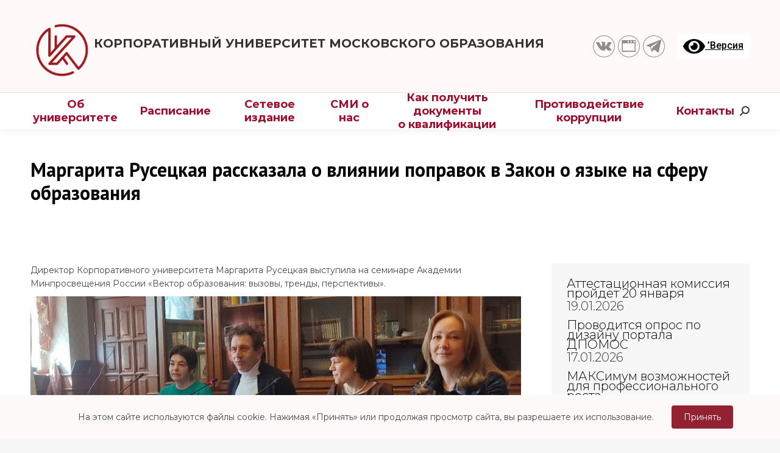

--- FILE ---
content_type: text/html; charset=UTF-8
request_url: https://corp-univer.ru/broadcast/margarita-ruseckaya-rasskazala-o-vliyanii-popravok-v-zakon-o-yazyke-na-sferu-obrazovaniya/
body_size: 22375
content:
<!DOCTYPE html>
<!--[if !(IE 6) | !(IE 7) | !(IE 8)  ]><!-->
<html lang="ru-RU" class="no-js">
<!--<![endif]-->
<head>
	<meta charset="UTF-8" />
		<meta name="viewport" content="width=device-width, initial-scale=1, maximum-scale=1, user-scalable=0">
		<meta name="theme-color" content="#00abe7"/>	<link rel="profile" href="https://gmpg.org/xfn/11" />
	        <script type="text/javascript">
            if (/Android|webOS|iPhone|iPad|iPod|BlackBerry|IEMobile|Opera Mini/i.test(navigator.userAgent)) {
                var originalAddEventListener = EventTarget.prototype.addEventListener,
                    oldWidth = window.innerWidth;

                EventTarget.prototype.addEventListener = function (eventName, eventHandler, useCapture) {
                    if (eventName === "resize") {
                        originalAddEventListener.call(this, eventName, function (event) {
                            if (oldWidth === window.innerWidth) {
                                return;
                            }
                            else if (oldWidth !== window.innerWidth) {
                                oldWidth = window.innerWidth;
                            }
                            if (eventHandler.handleEvent) {
                                eventHandler.handleEvent.call(this, event);
                            }
                            else {
                                eventHandler.call(this, event);
                            };
                        }, useCapture);
                    }
                    else {
                        originalAddEventListener.call(this, eventName, eventHandler, useCapture);
                    };
                };
            };
        </script>
		<meta name='robots' content='index, follow, max-image-preview:large, max-snippet:-1, max-video-preview:-1' />

	<!-- This site is optimized with the Yoast SEO plugin v17.4 - https://yoast.com/wordpress/plugins/seo/ -->
	<title>Маргарита Русецкая рассказала о влиянии поправок в Закон о языке на сферу образования - Корпоративный университет</title>
	<meta name="description" content="Директор Корпоративного университета Маргарита Русецкая выступила на семинаре Академии Минпросвещения России «Вектор образования: вызовы, тренды, перспективы»." />
	<link rel="canonical" href="https://corp-univer.ru/broadcast/margarita-ruseckaya-rasskazala-o-vliyanii-popravok-v-zakon-o-yazyke-na-sferu-obrazovaniya/" />
	<meta property="og:locale" content="ru_RU" />
	<meta property="og:type" content="article" />
	<meta property="og:title" content="Маргарита Русецкая рассказала о влиянии поправок в Закон о языке на сферу образования - Корпоративный университет" />
	<meta property="og:description" content="Директор Корпоративного университета Маргарита Русецкая выступила на семинаре Академии Минпросвещения России «Вектор образования: вызовы, тренды, перспективы»." />
	<meta property="og:url" content="https://corp-univer.ru/broadcast/margarita-ruseckaya-rasskazala-o-vliyanii-popravok-v-zakon-o-yazyke-na-sferu-obrazovaniya/" />
	<meta property="og:site_name" content="Корпоративный университет" />
	<meta property="article:publisher" content="https://www.facebook.com/mcrkpo.ru/" />
	<meta property="article:published_time" content="2023-03-28T12:24:12+00:00" />
	<meta property="og:image" content="https://corp-univer.ru/wp-content/uploads/new_2023/IMG_6106_repost.jpg" />
	<meta property="og:image:width" content="1500" />
	<meta property="og:image:height" content="870" />
	<meta name="twitter:card" content="summary_large_image" />
	<meta name="twitter:label1" content="Написано автором" />
	<meta name="twitter:data1" content="Юлия Иванова" />
	<meta name="twitter:label2" content="Примерное время для чтения" />
	<meta name="twitter:data2" content="2 минуты" />
	<script type="application/ld+json" class="yoast-schema-graph">{"@context":"https://schema.org","@graph":[{"@type":"Organization","@id":"https://corp-univer.ru/#organization","name":"\u041a\u043e\u0440\u043f\u043e\u0440\u0430\u0442\u0438\u0432\u043d\u044b\u0439 \u0443\u043d\u0438\u0432\u0435\u0440\u0441\u0438\u0442\u0435\u0442 \u043c\u043e\u0441\u043a\u043e\u0432\u0441\u043a\u043e\u0433\u043e \u043e\u0431\u0440\u0430\u0437\u043e\u0432\u0430\u043d\u0438\u044f","url":"https://corp-univer.ru/","sameAs":["https://www.facebook.com/mcrkpo.ru/","https://www.instagram.com/mcrkpo.ru/"],"logo":{"@type":"ImageObject","@id":"https://corp-univer.ru/#logo","inLanguage":"ru-RU","url":"https://corp-univer.ru/wp-content/uploads/images/\u041b\u043e\u0433\u043e\u0442\u0438\u043f\u044b-QUMO/\u041a\u043e\u0440\u043f\u043e\u0440\u0430\u0442\u0438\u0432\u043d\u044b\u0438\u0306-\u0443\u043d\u0438\u0432\u0435\u0440\u0441\u0438\u0442\u0435\u0442_\u043b\u043e\u0433\u043e\u0442\u0438\u043f_round_300x300-px.png","contentUrl":"https://corp-univer.ru/wp-content/uploads/images/\u041b\u043e\u0433\u043e\u0442\u0438\u043f\u044b-QUMO/\u041a\u043e\u0440\u043f\u043e\u0440\u0430\u0442\u0438\u0432\u043d\u044b\u0438\u0306-\u0443\u043d\u0438\u0432\u0435\u0440\u0441\u0438\u0442\u0435\u0442_\u043b\u043e\u0433\u043e\u0442\u0438\u043f_round_300x300-px.png","width":300,"height":300,"caption":"\u041a\u043e\u0440\u043f\u043e\u0440\u0430\u0442\u0438\u0432\u043d\u044b\u0439 \u0443\u043d\u0438\u0432\u0435\u0440\u0441\u0438\u0442\u0435\u0442 \u043c\u043e\u0441\u043a\u043e\u0432\u0441\u043a\u043e\u0433\u043e \u043e\u0431\u0440\u0430\u0437\u043e\u0432\u0430\u043d\u0438\u044f"},"image":{"@id":"https://corp-univer.ru/#logo"}},{"@type":"WebSite","@id":"https://corp-univer.ru/#website","url":"https://corp-univer.ru/","name":"\u041a\u043e\u0440\u043f\u043e\u0440\u0430\u0442\u0438\u0432\u043d\u044b\u0439 \u0443\u043d\u0438\u0432\u0435\u0440\u0441\u0438\u0442\u0435\u0442","description":"","publisher":{"@id":"https://corp-univer.ru/#organization"},"potentialAction":[{"@type":"SearchAction","target":{"@type":"EntryPoint","urlTemplate":"https://corp-univer.ru/?s={search_term_string}"},"query-input":"required name=search_term_string"}],"inLanguage":"ru-RU"},{"@type":"ImageObject","@id":"https://corp-univer.ru/broadcast/margarita-ruseckaya-rasskazala-o-vliyanii-popravok-v-zakon-o-yazyke-na-sferu-obrazovaniya/#primaryimage","inLanguage":"ru-RU","url":"https://corp-univer.ru/wp-content/uploads/new_2023/IMG_6106_repost.jpg","contentUrl":"https://corp-univer.ru/wp-content/uploads/new_2023/IMG_6106_repost.jpg","width":1500,"height":870},{"@type":"WebPage","@id":"https://corp-univer.ru/broadcast/margarita-ruseckaya-rasskazala-o-vliyanii-popravok-v-zakon-o-yazyke-na-sferu-obrazovaniya/#webpage","url":"https://corp-univer.ru/broadcast/margarita-ruseckaya-rasskazala-o-vliyanii-popravok-v-zakon-o-yazyke-na-sferu-obrazovaniya/","name":"\u041c\u0430\u0440\u0433\u0430\u0440\u0438\u0442\u0430 \u0420\u0443\u0441\u0435\u0446\u043a\u0430\u044f \u0440\u0430\u0441\u0441\u043a\u0430\u0437\u0430\u043b\u0430 \u043e \u0432\u043b\u0438\u044f\u043d\u0438\u0438 \u043f\u043e\u043f\u0440\u0430\u0432\u043e\u043a \u0432 \u0417\u0430\u043a\u043e\u043d \u043e \u044f\u0437\u044b\u043a\u0435 \u043d\u0430 \u0441\u0444\u0435\u0440\u0443 \u043e\u0431\u0440\u0430\u0437\u043e\u0432\u0430\u043d\u0438\u044f - \u041a\u043e\u0440\u043f\u043e\u0440\u0430\u0442\u0438\u0432\u043d\u044b\u0439 \u0443\u043d\u0438\u0432\u0435\u0440\u0441\u0438\u0442\u0435\u0442","isPartOf":{"@id":"https://corp-univer.ru/#website"},"primaryImageOfPage":{"@id":"https://corp-univer.ru/broadcast/margarita-ruseckaya-rasskazala-o-vliyanii-popravok-v-zakon-o-yazyke-na-sferu-obrazovaniya/#primaryimage"},"datePublished":"2023-03-28T12:24:12+00:00","dateModified":"2023-03-28T12:24:12+00:00","description":"\u0414\u0438\u0440\u0435\u043a\u0442\u043e\u0440 \u041a\u043e\u0440\u043f\u043e\u0440\u0430\u0442\u0438\u0432\u043d\u043e\u0433\u043e \u0443\u043d\u0438\u0432\u0435\u0440\u0441\u0438\u0442\u0435\u0442\u0430 \u041c\u0430\u0440\u0433\u0430\u0440\u0438\u0442\u0430 \u0420\u0443\u0441\u0435\u0446\u043a\u0430\u044f \u0432\u044b\u0441\u0442\u0443\u043f\u0438\u043b\u0430 \u043d\u0430 \u0441\u0435\u043c\u0438\u043d\u0430\u0440\u0435 \u0410\u043a\u0430\u0434\u0435\u043c\u0438\u0438 \u041c\u0438\u043d\u043f\u0440\u043e\u0441\u0432\u0435\u0449\u0435\u043d\u0438\u044f \u0420\u043e\u0441\u0441\u0438\u0438 \u00ab\u0412\u0435\u043a\u0442\u043e\u0440 \u043e\u0431\u0440\u0430\u0437\u043e\u0432\u0430\u043d\u0438\u044f: \u0432\u044b\u0437\u043e\u0432\u044b, \u0442\u0440\u0435\u043d\u0434\u044b, \u043f\u0435\u0440\u0441\u043f\u0435\u043a\u0442\u0438\u0432\u044b\u00bb.","breadcrumb":{"@id":"https://corp-univer.ru/broadcast/margarita-ruseckaya-rasskazala-o-vliyanii-popravok-v-zakon-o-yazyke-na-sferu-obrazovaniya/#breadcrumb"},"inLanguage":"ru-RU","potentialAction":[{"@type":"ReadAction","target":["https://corp-univer.ru/broadcast/margarita-ruseckaya-rasskazala-o-vliyanii-popravok-v-zakon-o-yazyke-na-sferu-obrazovaniya/"]}]},{"@type":"BreadcrumbList","@id":"https://corp-univer.ru/broadcast/margarita-ruseckaya-rasskazala-o-vliyanii-popravok-v-zakon-o-yazyke-na-sferu-obrazovaniya/#breadcrumb","itemListElement":[{"@type":"ListItem","position":1,"name":"\u0413\u043b\u0430\u0432\u043d\u0430\u044f \u0441\u0442\u0440\u0430\u043d\u0438\u0446\u0430","item":"https://corp-univer.ru/"},{"@type":"ListItem","position":2,"name":"\u041c\u0430\u0440\u0433\u0430\u0440\u0438\u0442\u0430 \u0420\u0443\u0441\u0435\u0446\u043a\u0430\u044f \u0440\u0430\u0441\u0441\u043a\u0430\u0437\u0430\u043b\u0430 \u043e \u0432\u043b\u0438\u044f\u043d\u0438\u0438 \u043f\u043e\u043f\u0440\u0430\u0432\u043e\u043a \u0432 \u0417\u0430\u043a\u043e\u043d \u043e \u044f\u0437\u044b\u043a\u0435 \u043d\u0430 \u0441\u0444\u0435\u0440\u0443 \u043e\u0431\u0440\u0430\u0437\u043e\u0432\u0430\u043d\u0438\u044f"}]},{"@type":"Article","@id":"https://corp-univer.ru/broadcast/margarita-ruseckaya-rasskazala-o-vliyanii-popravok-v-zakon-o-yazyke-na-sferu-obrazovaniya/#article","isPartOf":{"@id":"https://corp-univer.ru/broadcast/margarita-ruseckaya-rasskazala-o-vliyanii-popravok-v-zakon-o-yazyke-na-sferu-obrazovaniya/#webpage"},"author":{"@id":"https://corp-univer.ru/#/schema/person/8a164f138358bd7bf9e833b9958884a5"},"headline":"\u041c\u0430\u0440\u0433\u0430\u0440\u0438\u0442\u0430 \u0420\u0443\u0441\u0435\u0446\u043a\u0430\u044f \u0440\u0430\u0441\u0441\u043a\u0430\u0437\u0430\u043b\u0430 \u043e \u0432\u043b\u0438\u044f\u043d\u0438\u0438 \u043f\u043e\u043f\u0440\u0430\u0432\u043e\u043a \u0432 \u0417\u0430\u043a\u043e\u043d \u043e \u044f\u0437\u044b\u043a\u0435 \u043d\u0430 \u0441\u0444\u0435\u0440\u0443 \u043e\u0431\u0440\u0430\u0437\u043e\u0432\u0430\u043d\u0438\u044f","datePublished":"2023-03-28T12:24:12+00:00","dateModified":"2023-03-28T12:24:12+00:00","mainEntityOfPage":{"@id":"https://corp-univer.ru/broadcast/margarita-ruseckaya-rasskazala-o-vliyanii-popravok-v-zakon-o-yazyke-na-sferu-obrazovaniya/#webpage"},"wordCount":141,"publisher":{"@id":"https://corp-univer.ru/#organization"},"image":{"@id":"https://corp-univer.ru/broadcast/margarita-ruseckaya-rasskazala-o-vliyanii-popravok-v-zakon-o-yazyke-na-sferu-obrazovaniya/#primaryimage"},"thumbnailUrl":"https://corp-univer.ru/wp-content/uploads/new_2023/IMG_6106_repost.jpg","articleSection":["\u041d\u043e\u0432\u043e\u0441\u0442\u0438"],"inLanguage":"ru-RU"},{"@type":"Person","@id":"https://corp-univer.ru/#/schema/person/8a164f138358bd7bf9e833b9958884a5","name":"\u042e\u043b\u0438\u044f \u0418\u0432\u0430\u043d\u043e\u0432\u0430","image":{"@type":"ImageObject","@id":"https://corp-univer.ru/#personlogo","inLanguage":"ru-RU","url":"https://secure.gravatar.com/avatar/340fe9c5e5b6d65954faffbe607830a8?s=96&d=mm&r=g","contentUrl":"https://secure.gravatar.com/avatar/340fe9c5e5b6d65954faffbe607830a8?s=96&d=mm&r=g","caption":"\u042e\u043b\u0438\u044f \u0418\u0432\u0430\u043d\u043e\u0432\u0430"}}]}</script>
	<!-- / Yoast SEO plugin. -->


<link rel='dns-prefetch' href='//cdnjs.cloudflare.com' />
<link rel='dns-prefetch' href='//stackpath.bootstrapcdn.com' />
<link rel='dns-prefetch' href='//cdn.jsdelivr.net' />
<link rel='dns-prefetch' href='//www.google.com' />
<link rel='dns-prefetch' href='//fonts.googleapis.com' />
<link rel='dns-prefetch' href='//s.w.org' />
<link rel="alternate" type="application/rss+xml" title="Корпоративный университет &raquo; Лента" href="https://corp-univer.ru/feed/" />
<link rel="alternate" type="application/rss+xml" title="Корпоративный университет &raquo; Лента комментариев" href="https://corp-univer.ru/comments/feed/" />
		<script type="text/javascript">
			window._wpemojiSettings = {"baseUrl":"https:\/\/s.w.org\/images\/core\/emoji\/13.1.0\/72x72\/","ext":".png","svgUrl":"https:\/\/s.w.org\/images\/core\/emoji\/13.1.0\/svg\/","svgExt":".svg","source":{"concatemoji":"https:\/\/corp-univer.ru\/wp-includes\/js\/wp-emoji-release.min.js?ver=5.8.12"}};
			!function(e,a,t){var n,r,o,i=a.createElement("canvas"),p=i.getContext&&i.getContext("2d");function s(e,t){var a=String.fromCharCode;p.clearRect(0,0,i.width,i.height),p.fillText(a.apply(this,e),0,0);e=i.toDataURL();return p.clearRect(0,0,i.width,i.height),p.fillText(a.apply(this,t),0,0),e===i.toDataURL()}function c(e){var t=a.createElement("script");t.src=e,t.defer=t.type="text/javascript",a.getElementsByTagName("head")[0].appendChild(t)}for(o=Array("flag","emoji"),t.supports={everything:!0,everythingExceptFlag:!0},r=0;r<o.length;r++)t.supports[o[r]]=function(e){if(!p||!p.fillText)return!1;switch(p.textBaseline="top",p.font="600 32px Arial",e){case"flag":return s([127987,65039,8205,9895,65039],[127987,65039,8203,9895,65039])?!1:!s([55356,56826,55356,56819],[55356,56826,8203,55356,56819])&&!s([55356,57332,56128,56423,56128,56418,56128,56421,56128,56430,56128,56423,56128,56447],[55356,57332,8203,56128,56423,8203,56128,56418,8203,56128,56421,8203,56128,56430,8203,56128,56423,8203,56128,56447]);case"emoji":return!s([10084,65039,8205,55357,56613],[10084,65039,8203,55357,56613])}return!1}(o[r]),t.supports.everything=t.supports.everything&&t.supports[o[r]],"flag"!==o[r]&&(t.supports.everythingExceptFlag=t.supports.everythingExceptFlag&&t.supports[o[r]]);t.supports.everythingExceptFlag=t.supports.everythingExceptFlag&&!t.supports.flag,t.DOMReady=!1,t.readyCallback=function(){t.DOMReady=!0},t.supports.everything||(n=function(){t.readyCallback()},a.addEventListener?(a.addEventListener("DOMContentLoaded",n,!1),e.addEventListener("load",n,!1)):(e.attachEvent("onload",n),a.attachEvent("onreadystatechange",function(){"complete"===a.readyState&&t.readyCallback()})),(n=t.source||{}).concatemoji?c(n.concatemoji):n.wpemoji&&n.twemoji&&(c(n.twemoji),c(n.wpemoji)))}(window,document,window._wpemojiSettings);
		</script>
		<style type="text/css">
img.wp-smiley,
img.emoji {
	display: inline !important;
	border: none !important;
	box-shadow: none !important;
	height: 1em !important;
	width: 1em !important;
	margin: 0 .07em !important;
	vertical-align: -0.1em !important;
	background: none !important;
	padding: 0 !important;
}
</style>
	<link rel='stylesheet' id='mec-select2-style-css'  href='https://corp-univer.ru/wp-content/plugins/modern-events-calendar-lite/assets/packages/select2/select2.min.css?ver=6.1.0.1769140666' type='text/css' media='all' />
<link rel='stylesheet' id='mec-font-icons-css'  href='https://corp-univer.ru/wp-content/plugins/modern-events-calendar-lite/assets/css/iconfonts.css?ver=5.8.12' type='text/css' media='all' />
<link rel='stylesheet' id='mec-frontend-style-css'  href='https://corp-univer.ru/wp-content/plugins/modern-events-calendar-lite/assets/css/frontend.min.css?ver=6.1.0.1769140666' type='text/css' media='all' />
<link rel='stylesheet' id='mec-tooltip-style-css'  href='https://corp-univer.ru/wp-content/plugins/modern-events-calendar-lite/assets/packages/tooltip/tooltip.css?ver=5.8.12' type='text/css' media='all' />
<link rel='stylesheet' id='mec-tooltip-shadow-style-css'  href='https://corp-univer.ru/wp-content/plugins/modern-events-calendar-lite/assets/packages/tooltip/tooltipster-sideTip-shadow.min.css?ver=5.8.12' type='text/css' media='all' />
<link rel='stylesheet' id='featherlight-css'  href='https://corp-univer.ru/wp-content/plugins/modern-events-calendar-lite/assets/packages/featherlight/featherlight.css?ver=5.8.12' type='text/css' media='all' />
<link rel='stylesheet' id='mec-google-fonts-css'  href='//fonts.googleapis.com/css?family=Montserrat%3A400%2C700%7CRoboto%3A100%2C300%2C400%2C700&#038;ver=5.8.12' type='text/css' media='all' />
<link rel='stylesheet' id='mec-lity-style-css'  href='https://corp-univer.ru/wp-content/plugins/modern-events-calendar-lite/assets/packages/lity/lity.min.css?ver=5.8.12' type='text/css' media='all' />
<link rel='stylesheet' id='mec-general-calendar-style-css'  href='https://corp-univer.ru/wp-content/plugins/modern-events-calendar-lite/assets/css/mec-general-calendar.css?ver=5.8.12' type='text/css' media='all' />
<link rel='stylesheet' id='cityedpluginstyle-css'  href='https://corp-univer.ru/wp-content/plugins/cityed/assets/css/style.css?ver=5.8.12' type='text/css' media='all' />
<link rel='stylesheet' id='datetimepickerstyle-css'  href='https://corp-univer.ru/wp-content/plugins/cityed/assets/css/datetimepicker.css?ver=5.8.12' type='text/css' media='all' />
<link rel='stylesheet' id='bootstrapStyle-css'  href='https://corp-univer.ru/wp-content/plugins/cityed/assets/css/bootstrap-iso.css?ver=5.8.12' type='text/css' media='all' />
<link rel='stylesheet' id='bootstrapToggleStyle-css'  href='https://cdn.jsdelivr.net/gh/gitbrent/bootstrap4-toggle@3.6.1/css/bootstrap4-toggle.min.css?ver=5.8.12' type='text/css' media='all' />
<link rel='stylesheet' id='contact-form-7-css'  href='https://corp-univer.ru/wp-content/plugins/contact-form-7/includes/css/styles.css?ver=5.5.2' type='text/css' media='all' />
<link rel='stylesheet' id='it_epoll_style-css'  href='https://corp-univer.ru/wp-content/plugins/epoll-wp-voting/assets/css/it_epoll_frontendv3.css?ver=5.8.12' type='text/css' media='all' />
<link rel='stylesheet' id='rs-plugin-settings-css'  href='https://corp-univer.ru/wp-content/plugins/revslider/public/assets/css/rs6.css?ver=6.4.11' type='text/css' media='all' />
<style id='rs-plugin-settings-inline-css' type='text/css'>
#rs-demo-id {}
</style>
<link rel='stylesheet' id='the7-Defaults-css'  href='https://corp-univer.ru/wp-content/uploads/smile_fonts/Defaults/Defaults.css?ver=5.8.12' type='text/css' media='all' />
<link rel='stylesheet' id='the7-icomoon-font-awesome-14x14-css'  href='https://corp-univer.ru/wp-content/uploads/smile_fonts/icomoon-font-awesome-14x14/icomoon-font-awesome-14x14.css?ver=5.8.12' type='text/css' media='all' />
<link rel='stylesheet' id='newsletter-css'  href='https://corp-univer.ru/wp-content/plugins/newsletter/style.css?ver=7.2.9' type='text/css' media='all' />
<link rel='stylesheet' id='js_composer_front-css'  href='//corp-univer.ru/wp-content/uploads/js_composer/js_composer_front_custom.css?ver=6.6.0.1' type='text/css' media='all' />
<link rel='stylesheet' id='js_composer_custom_css-css'  href='//corp-univer.ru/wp-content/uploads/js_composer/custom.css?ver=6.6.0.1' type='text/css' media='all' />
<link rel='stylesheet' id='all-in-one-video-gallery-backward-compatibility-css'  href='https://corp-univer.ru/wp-content/plugins/all-in-one-video-gallery/public/assets/css/backward-compatibility.css?ver=2.4.9' type='text/css' media='all' />
<link rel='stylesheet' id='all-in-one-video-gallery-public-css'  href='https://corp-univer.ru/wp-content/plugins/all-in-one-video-gallery/public/assets/css/public.css?ver=2.4.9' type='text/css' media='all' />
<link rel='stylesheet' id='dt-web-fonts-css'  href='https://fonts.googleapis.com/css?family=Roboto:400,500,600,700%7CMontserrat:300,400,400italic,500,600,600normal,700,700normal%7CPT+Sans:400,600,700' type='text/css' media='all' />
<link rel='stylesheet' id='dt-main-css'  href='https://corp-univer.ru/wp-content/themes/dt-the7/css/main.min.css?ver=9.10.0' type='text/css' media='all' />
<link rel='stylesheet' id='the7-font-css'  href='https://corp-univer.ru/wp-content/themes/dt-the7/fonts/icomoon-the7-font/icomoon-the7-font.min.css?ver=9.10.0' type='text/css' media='all' />
<link rel='stylesheet' id='the7-custom-scrollbar-css'  href='https://corp-univer.ru/wp-content/themes/dt-the7/lib/custom-scrollbar/custom-scrollbar.min.css?ver=9.10.0' type='text/css' media='all' />
<link rel='stylesheet' id='the7-wpbakery-css'  href='https://corp-univer.ru/wp-content/themes/dt-the7/css/wpbakery.min.css?ver=9.10.0' type='text/css' media='all' />
<link rel='stylesheet' id='the7-core-css'  href='https://corp-univer.ru/wp-content/plugins/dt-the7-core/assets/css/post-type.min.css?ver=2.5.7.1' type='text/css' media='all' />
<link rel='stylesheet' id='cf7cf-style-css'  href='https://corp-univer.ru/wp-content/plugins/cf7-conditional-fields/style.css?ver=2.4.4' type='text/css' media='all' />
<link rel='stylesheet' id='the7-css-vars-css'  href='https://corp-univer.ru/wp-content/uploads/the7-css/css-vars.css?ver=067a5e0186c0' type='text/css' media='all' />
<link rel='stylesheet' id='dt-custom-css'  href='https://corp-univer.ru/wp-content/uploads/the7-css/custom.css?ver=067a5e0186c0' type='text/css' media='all' />
<link rel='stylesheet' id='dt-media-css'  href='https://corp-univer.ru/wp-content/uploads/the7-css/media.css?ver=067a5e0186c0' type='text/css' media='all' />
<link rel='stylesheet' id='the7-mega-menu-css'  href='https://corp-univer.ru/wp-content/uploads/the7-css/mega-menu.css?ver=067a5e0186c0' type='text/css' media='all' />
<link rel='stylesheet' id='the7-elements-albums-portfolio-css'  href='https://corp-univer.ru/wp-content/uploads/the7-css/the7-elements-albums-portfolio.css?ver=067a5e0186c0' type='text/css' media='all' />
<link rel='stylesheet' id='the7-elements-css'  href='https://corp-univer.ru/wp-content/uploads/the7-css/post-type-dynamic.css?ver=067a5e0186c0' type='text/css' media='all' />
<link rel='stylesheet' id='style-css'  href='https://corp-univer.ru/wp-content/themes/dt-the7/style.css?ver=9.10.0' type='text/css' media='all' />
<link rel='stylesheet' id='bvi-style-css'  href='https://corp-univer.ru/wp-content/plugins/button-visually-impaired/assets/css/bvi.min.css?ver=2.0' type='text/css' media='all' />
<style id='bvi-style-inline-css' type='text/css'>
a.bvi-link-widget, a.bvi-link-shortcode {color: #000000 !important; background-color: #ffffff !important;}
</style>
<script type='text/javascript' src='https://corp-univer.ru/wp-includes/js/jquery/jquery.min.js?ver=3.6.0' id='jquery-core-js'></script>
<script type='text/javascript' src='https://corp-univer.ru/wp-includes/js/jquery/jquery-migrate.min.js?ver=3.3.2' id='jquery-migrate-js'></script>
<script type='text/javascript' src='https://corp-univer.ru/wp-content/plugins/modern-events-calendar-lite/assets/js/mec-general-calendar.js?ver=6.1.0.1769140666' id='mec-general-calendar-script-js'></script>
<script type='text/javascript' id='mec-frontend-script-js-extra'>
/* <![CDATA[ */
var mecdata = {"day":"\u0434\u0435\u043d\u044c","days":"\u0434\u043d\u0438","hour":"\u0447\u0430\u0441","hours":"\u0447\u0430\u0441\u044b","minute":"\u043c\u0438\u043d\u0443\u0442\u0430","minutes":"\u043c\u0438\u043d\u0443\u0442\u044b","second":"\u0441\u0435\u043a\u0443\u043d\u0434\u0430","seconds":"\u0441\u0435\u043a\u0443\u043d\u0434\u044b","elementor_edit_mode":"no","recapcha_key":"","ajax_url":"https:\/\/corp-univer.ru\/wp-admin\/admin-ajax.php","fes_nonce":"ccac75da7b","current_year":"2026","current_month":"01","datepicker_format":"dd.mm.yy&d.m.Y"};
/* ]]> */
</script>
<script type='text/javascript' src='https://corp-univer.ru/wp-content/plugins/modern-events-calendar-lite/assets/js/frontend.js?ver=6.1.0.1769140666' id='mec-frontend-script-js'></script>
<script type='text/javascript' src='https://corp-univer.ru/wp-content/plugins/modern-events-calendar-lite/assets/js/events.js?ver=6.1.0.1769140666' id='mec-events-script-js'></script>
<script type='text/javascript' src='https://corp-univer.ru/wp-content/plugins/cityed/assets/js/libs/datetimepicker.js?ver=5.8.12' id='datetimepickerscript-js'></script>
<script type='text/javascript' src='https://corp-univer.ru/wp-content/plugins/cityed/assets/js/app.js?ver=5.8.12' id='cityedpluginscript-js'></script>
<script type='text/javascript' src='https://cdnjs.cloudflare.com/ajax/libs/popper.js/1.12.9/umd/popper.min.js?ver=5.8.12' id='bootstrapPopperJS-js'></script>
<script type='text/javascript' src='https://stackpath.bootstrapcdn.com/bootstrap/4.4.1/js/bootstrap.min.js?ver=5.8.12' id='bootstrapScript-js'></script>
<script type='text/javascript' src='https://cdn.jsdelivr.net/gh/gitbrent/bootstrap4-toggle@3.6.1/js/bootstrap4-toggle.min.js?ver=5.8.12' id='bootstrapToggleScript-js'></script>
<script type='text/javascript' id='it_epoll_ajax-js-extra'>
/* <![CDATA[ */
var it_epoll_ajax_obj = {"ajax_url":"https:\/\/corp-univer.ru\/wp-admin\/admin-ajax.php"};
/* ]]> */
</script>
<script type='text/javascript' src='https://corp-univer.ru/wp-content/plugins/epoll-wp-voting/assets/js/it_epoll_votev3.js?ver=5.8.12' id='it_epoll_ajax-js'></script>
<script type='text/javascript' src='https://corp-univer.ru/wp-content/plugins/epoll-wp-voting/assets/js/it_epoll_frontendv3.js?ver=5.8.12' id='it_epoll_script-js'></script>
<script type='text/javascript' src='https://corp-univer.ru/wp-content/plugins/revslider/public/assets/js/rbtools.min.js?ver=6.4.8' id='tp-tools-js'></script>
<script type='text/javascript' src='https://corp-univer.ru/wp-content/plugins/revslider/public/assets/js/rs6.min.js?ver=6.4.11' id='revmin-js'></script>
<script type='text/javascript' id='dt-above-fold-js-extra'>
/* <![CDATA[ */
var dtLocal = {"themeUrl":"https:\/\/corp-univer.ru\/wp-content\/themes\/dt-the7","passText":"\u0414\u043b\u044f \u043f\u0440\u043e\u0441\u043c\u043e\u0442\u0440\u0430 \u044d\u0442\u043e\u0439 \u0437\u0430\u043a\u0440\u044b\u0442\u043e\u0439 \u043f\u0443\u0431\u043b\u0438\u043a\u0430\u0446\u0438\u0438, \u0432\u0432\u0435\u0434\u0438\u0442\u0435 \u043f\u0430\u0440\u043e\u043b\u044c \u043d\u0438\u0436\u0435:","moreButtonText":{"loading":"\u0417\u0430\u0433\u0440\u0443\u0437\u043a\u0430 ...","loadMore":"\u0417\u0430\u0433\u0440\u0443\u0437\u0438\u0442\u044c \u0435\u0449\u0451"},"postID":"703119","ajaxurl":"https:\/\/corp-univer.ru\/wp-admin\/admin-ajax.php","REST":{"baseUrl":"https:\/\/corp-univer.ru\/wp-json\/the7\/v1","endpoints":{"sendMail":"\/send-mail"}},"contactMessages":{"required":"\u041e\u0434\u043d\u043e \u0438\u043b\u0438 \u043d\u0435\u0441\u043a\u043e\u043b\u044c\u043a\u043e \u043f\u043e\u043b\u0435\u0439 \u043d\u0435 \u0437\u0430\u043f\u043e\u043b\u043d\u0435\u043d\u044b.","terms":"\u041f\u043e\u0436\u0430\u043b\u0443\u0439\u0441\u0442\u0430, \u043f\u0440\u0438\u043c\u0438\u0442\u0435 \u043f\u043e\u043b\u0438\u0442\u0438\u043a\u0443 \u043a\u043e\u043d\u0444\u0438\u0434\u0435\u043d\u0446\u0438\u0430\u043b\u044c\u043d\u043e\u0441\u0442\u0438.","fillTheCaptchaError":"\u041f\u043e\u0436\u0430\u043b\u0443\u0439\u0441\u0442\u0430, \u0437\u0430\u043f\u043e\u043b\u043d\u0438\u0442\u0435 \u043a\u0430\u043f\u0447\u0443."},"captchaSiteKey":"","ajaxNonce":"c6fe92d94b","pageData":"","themeSettings":{"smoothScroll":"off","lazyLoading":false,"accentColor":{"mode":"solid","color":"#00abe7"},"desktopHeader":{"height":60},"ToggleCaptionEnabled":"disabled","ToggleCaption":"\u041d\u0430\u0432\u0438\u0433\u0430\u0446\u0438\u044f","floatingHeader":{"showAfter":94,"showMenu":true,"height":60,"logo":{"showLogo":false,"html":"<img class=\" preload-me\" src=\"https:\/\/corp-univer.ru\/wp-content\/uploads\/images\/\u041b\u043e\u0433\u043e\u0442\u0438\u043f\u044b-QUMO\/\u041a\u043e\u0440\u043f\u043e\u0440\u0430\u0442\u0438\u0432\u043d\u044b\u0438\u0306-\u0443\u043d\u0438\u0432\u0435\u0440\u0441\u0438\u0442\u0435\u0442_\u043b\u043e\u0433\u043e\u0442\u0438\u043f_round_65x65-px.png\" srcset=\"https:\/\/corp-univer.ru\/wp-content\/uploads\/images\/\u041b\u043e\u0433\u043e\u0442\u0438\u043f\u044b-QUMO\/\u041a\u043e\u0440\u043f\u043e\u0440\u0430\u0442\u0438\u0432\u043d\u044b\u0438\u0306-\u0443\u043d\u0438\u0432\u0435\u0440\u0441\u0438\u0442\u0435\u0442_\u043b\u043e\u0433\u043e\u0442\u0438\u043f_round_65x65-px.png 65w\" width=\"65\" height=\"65\"   sizes=\"65px\" alt=\"\u041a\u043e\u0440\u043f\u043e\u0440\u0430\u0442\u0438\u0432\u043d\u044b\u0439 \u0443\u043d\u0438\u0432\u0435\u0440\u0441\u0438\u0442\u0435\u0442\" \/>","url":"https:\/\/corp-univer.ru\/"}},"topLine":{"floatingTopLine":{"logo":{"showLogo":false,"html":""}}},"mobileHeader":{"firstSwitchPoint":1050,"secondSwitchPoint":778,"firstSwitchPointHeight":60,"secondSwitchPointHeight":60,"mobileToggleCaptionEnabled":"disabled","mobileToggleCaption":"\u041c\u0435\u043d\u044e"},"stickyMobileHeaderFirstSwitch":{"logo":{"html":"<img class=\" preload-me\" src=\"https:\/\/corp-univer.ru\/wp-content\/uploads\/images\/\u041b\u043e\u0433\u043e\u0442\u0438\u043f\u044b-QUMO\/\u041a\u043e\u0440\u043f\u043e\u0440\u0430\u0442\u0438\u0432\u043d\u044b\u0438\u0306-\u0443\u043d\u0438\u0432\u0435\u0440\u0441\u0438\u0442\u0435\u0442_\u043b\u043e\u0433\u043e\u0442\u0438\u043f_round_65x65-px.png\" srcset=\"https:\/\/corp-univer.ru\/wp-content\/uploads\/images\/\u041b\u043e\u0433\u043e\u0442\u0438\u043f\u044b-QUMO\/\u041a\u043e\u0440\u043f\u043e\u0440\u0430\u0442\u0438\u0432\u043d\u044b\u0438\u0306-\u0443\u043d\u0438\u0432\u0435\u0440\u0441\u0438\u0442\u0435\u0442_\u043b\u043e\u0433\u043e\u0442\u0438\u043f_round_65x65-px.png 65w, https:\/\/corp-univer.ru\/wp-content\/uploads\/images\/\u041b\u043e\u0433\u043e\u0442\u0438\u043f\u044b-QUMO\/\u041a\u043e\u0440\u043f\u043e\u0440\u0430\u0442\u0438\u0432\u043d\u044b\u0438\u0306-\u0443\u043d\u0438\u0432\u0435\u0440\u0441\u0438\u0442\u0435\u0442_\u043b\u043e\u0433\u043e\u0442\u0438\u043f_round_65x65-px.png 65w\" width=\"65\" height=\"65\"   sizes=\"65px\" alt=\"\u041a\u043e\u0440\u043f\u043e\u0440\u0430\u0442\u0438\u0432\u043d\u044b\u0439 \u0443\u043d\u0438\u0432\u0435\u0440\u0441\u0438\u0442\u0435\u0442\" \/>"}},"stickyMobileHeaderSecondSwitch":{"logo":{"html":"<img class=\" preload-me\" src=\"https:\/\/corp-univer.ru\/wp-content\/uploads\/images\/\u041b\u043e\u0433\u043e\u0442\u0438\u043f\u044b-QUMO\/\u041a\u043e\u0440\u043f\u043e\u0440\u0430\u0442\u0438\u0432\u043d\u044b\u0438\u0306-\u0443\u043d\u0438\u0432\u0435\u0440\u0441\u0438\u0442\u0435\u0442_\u043b\u043e\u0433\u043e\u0442\u0438\u043f_round_65x65-px.png\" srcset=\"https:\/\/corp-univer.ru\/wp-content\/uploads\/images\/\u041b\u043e\u0433\u043e\u0442\u0438\u043f\u044b-QUMO\/\u041a\u043e\u0440\u043f\u043e\u0440\u0430\u0442\u0438\u0432\u043d\u044b\u0438\u0306-\u0443\u043d\u0438\u0432\u0435\u0440\u0441\u0438\u0442\u0435\u0442_\u043b\u043e\u0433\u043e\u0442\u0438\u043f_round_65x65-px.png 65w\" width=\"65\" height=\"65\"   sizes=\"65px\" alt=\"\u041a\u043e\u0440\u043f\u043e\u0440\u0430\u0442\u0438\u0432\u043d\u044b\u0439 \u0443\u043d\u0438\u0432\u0435\u0440\u0441\u0438\u0442\u0435\u0442\" \/>"}},"content":{"textColor":"#47494f","headerColor":"#333333"},"sidebar":{"switchPoint":990},"boxedWidth":"1340px","stripes":{"stripe1":{"textColor":"#787d85","headerColor":"#3b3f4a"},"stripe2":{"textColor":"#8b9199","headerColor":"#ffffff"},"stripe3":{"textColor":"#ffffff","headerColor":"#ffffff"}}},"VCMobileScreenWidth":"778"};
var dtShare = {"shareButtonText":{"facebook":"\u041f\u043e\u0434\u0435\u043b\u0438\u0442\u0441\u044f \u0432 Facebook","twitter":"\u0422\u0432\u0438\u0442\u043d\u0443\u0442\u044c","pinterest":"Pin it","linkedin":"\u041f\u043e\u0434\u0435\u043b\u0438\u0442\u0441\u044f Linkedin","whatsapp":"\u041f\u043e\u0434\u0435\u043b\u0438\u0442\u044c\u0441\u044f \u0432 WhatsApp"},"overlayOpacity":"85"};
/* ]]> */
</script>
<script type='text/javascript' src='https://corp-univer.ru/wp-content/themes/dt-the7/js/above-the-fold.min.js?ver=9.10.0' id='dt-above-fold-js'></script>
<link rel="https://api.w.org/" href="https://corp-univer.ru/wp-json/" /><link rel="alternate" type="application/json" href="https://corp-univer.ru/wp-json/wp/v2/posts/703119" /><link rel="EditURI" type="application/rsd+xml" title="RSD" href="https://corp-univer.ru/xmlrpc.php?rsd" />
<link rel="wlwmanifest" type="application/wlwmanifest+xml" href="https://corp-univer.ru/wp-includes/wlwmanifest.xml" /> 
<meta name="generator" content="WordPress 5.8.12" />
<link rel='shortlink' href='https://corp-univer.ru/?p=703119' />
<link rel="alternate" type="application/json+oembed" href="https://corp-univer.ru/wp-json/oembed/1.0/embed?url=https%3A%2F%2Fcorp-univer.ru%2Fbroadcast%2Fmargarita-ruseckaya-rasskazala-o-vliyanii-popravok-v-zakon-o-yazyke-na-sferu-obrazovaniya%2F" />
<link rel="alternate" type="text/xml+oembed" href="https://corp-univer.ru/wp-json/oembed/1.0/embed?url=https%3A%2F%2Fcorp-univer.ru%2Fbroadcast%2Fmargarita-ruseckaya-rasskazala-o-vliyanii-popravok-v-zakon-o-yazyke-na-sferu-obrazovaniya%2F&#038;format=xml" />
      <meta name="onesignal" content="wordpress-plugin"/>
            <script>

      window.OneSignal = window.OneSignal || [];

      OneSignal.push( function() {
        OneSignal.SERVICE_WORKER_UPDATER_PATH = "OneSignalSDKUpdaterWorker.js.php";
                      OneSignal.SERVICE_WORKER_PATH = "OneSignalSDKWorker.js.php";
                      OneSignal.SERVICE_WORKER_PARAM = { scope: "/" };
        OneSignal.setDefaultNotificationUrl("https://corp-univer.ru");
        var oneSignal_options = {};
        window._oneSignalInitOptions = oneSignal_options;

        oneSignal_options['wordpress'] = true;
oneSignal_options['appId'] = '9980c6ce-a7f2-409b-98bc-4adfe5320cb4';
oneSignal_options['allowLocalhostAsSecureOrigin'] = true;
oneSignal_options['welcomeNotification'] = { };
oneSignal_options['welcomeNotification']['disable'] = true;
oneSignal_options['path'] = "https://corp-univer.ru/wp-content/plugins/onesignal-free-web-push-notifications/sdk_files/";
oneSignal_options['safari_web_id'] = "web.onesignal.auto.13dd012d-81c7-44d8-8660-15690626d9c4";
oneSignal_options['promptOptions'] = { };
oneSignal_options['promptOptions']['actionMessage'] = "Самые актуальные новости о повышении квалификации здесь.";
oneSignal_options['promptOptions']['acceptButtonText'] = "ПОДПИСАТЬСЯ";
oneSignal_options['promptOptions']['cancelButtonText'] = "ОТМЕНА";
                OneSignal.init(window._oneSignalInitOptions);
                OneSignal.showSlidedownPrompt();      });

      function documentInitOneSignal() {
        var oneSignal_elements = document.getElementsByClassName("OneSignal-prompt");

        var oneSignalLinkClickHandler = function(event) { OneSignal.push(['registerForPushNotifications']); event.preventDefault(); };        for(var i = 0; i < oneSignal_elements.length; i++)
          oneSignal_elements[i].addEventListener('click', oneSignalLinkClickHandler, false);
      }

      if (document.readyState === 'complete') {
           documentInitOneSignal();
      }
      else {
           window.addEventListener("load", function(event){
               documentInitOneSignal();
          });
      }
    </script>
<meta name="generator" content="Powered by WPBakery Page Builder - drag and drop page builder for WordPress."/>
<meta name="generator" content="Powered by Slider Revolution 6.4.11 - responsive, Mobile-Friendly Slider Plugin for WordPress with comfortable drag and drop interface." />
<link rel="icon" href="https://corp-univer.ru/wp-content/uploads/images/Логотипы-QUMO/Корпоративный-университет_логотип_round_16x16-px-—-фавикон.png" type="image/png" sizes="16x16"/><link rel="icon" href="https://corp-univer.ru/wp-content/uploads/images/Логотипы-QUMO/Корпоративный-университет_логотип_round_32x32-px-—-фавикон.png" type="image/png" sizes="32x32"/><script type="text/javascript">function setREVStartSize(e){
			//window.requestAnimationFrame(function() {				 
				window.RSIW = window.RSIW===undefined ? window.innerWidth : window.RSIW;	
				window.RSIH = window.RSIH===undefined ? window.innerHeight : window.RSIH;	
				try {								
					var pw = document.getElementById(e.c).parentNode.offsetWidth,
						newh;
					pw = pw===0 || isNaN(pw) ? window.RSIW : pw;
					e.tabw = e.tabw===undefined ? 0 : parseInt(e.tabw);
					e.thumbw = e.thumbw===undefined ? 0 : parseInt(e.thumbw);
					e.tabh = e.tabh===undefined ? 0 : parseInt(e.tabh);
					e.thumbh = e.thumbh===undefined ? 0 : parseInt(e.thumbh);
					e.tabhide = e.tabhide===undefined ? 0 : parseInt(e.tabhide);
					e.thumbhide = e.thumbhide===undefined ? 0 : parseInt(e.thumbhide);
					e.mh = e.mh===undefined || e.mh=="" || e.mh==="auto" ? 0 : parseInt(e.mh,0);		
					if(e.layout==="fullscreen" || e.l==="fullscreen") 						
						newh = Math.max(e.mh,window.RSIH);					
					else{					
						e.gw = Array.isArray(e.gw) ? e.gw : [e.gw];
						for (var i in e.rl) if (e.gw[i]===undefined || e.gw[i]===0) e.gw[i] = e.gw[i-1];					
						e.gh = e.el===undefined || e.el==="" || (Array.isArray(e.el) && e.el.length==0)? e.gh : e.el;
						e.gh = Array.isArray(e.gh) ? e.gh : [e.gh];
						for (var i in e.rl) if (e.gh[i]===undefined || e.gh[i]===0) e.gh[i] = e.gh[i-1];
											
						var nl = new Array(e.rl.length),
							ix = 0,						
							sl;					
						e.tabw = e.tabhide>=pw ? 0 : e.tabw;
						e.thumbw = e.thumbhide>=pw ? 0 : e.thumbw;
						e.tabh = e.tabhide>=pw ? 0 : e.tabh;
						e.thumbh = e.thumbhide>=pw ? 0 : e.thumbh;					
						for (var i in e.rl) nl[i] = e.rl[i]<window.RSIW ? 0 : e.rl[i];
						sl = nl[0];									
						for (var i in nl) if (sl>nl[i] && nl[i]>0) { sl = nl[i]; ix=i;}															
						var m = pw>(e.gw[ix]+e.tabw+e.thumbw) ? 1 : (pw-(e.tabw+e.thumbw)) / (e.gw[ix]);					
						newh =  (e.gh[ix] * m) + (e.tabh + e.thumbh);
					}				
					if(window.rs_init_css===undefined) window.rs_init_css = document.head.appendChild(document.createElement("style"));					
					document.getElementById(e.c).height = newh+"px";
					window.rs_init_css.innerHTML += "#"+e.c+"_wrapper { height: "+newh+"px }";				
				} catch(e){
					console.log("Failure at Presize of Slider:" + e)
				}					   
			//});
		  };</script>
<noscript><style> .wpb_animate_when_almost_visible { opacity: 1; }</style></noscript><style type="text/css">.mec-wrap, .mec-wrap div:not([class^="elementor-"]), .lity-container, .mec-wrap h1, .mec-wrap h2, .mec-wrap h3, .mec-wrap h4, .mec-wrap h5, .mec-wrap h6, .entry-content .mec-wrap h1, .entry-content .mec-wrap h2, .entry-content .mec-wrap h3, .entry-content .mec-wrap h4, .entry-content .mec-wrap h5, .entry-content .mec-wrap h6, .mec-wrap .mec-totalcal-box input[type="submit"], .mec-wrap .mec-totalcal-box .mec-totalcal-view span, .mec-agenda-event-title a, .lity-content .mec-events-meta-group-booking select, .lity-content .mec-book-ticket-variation h5, .lity-content .mec-events-meta-group-booking input[type="number"], .lity-content .mec-events-meta-group-booking input[type="text"], .lity-content .mec-events-meta-group-booking input[type="email"],.mec-organizer-item a, .mec-single-event .mec-events-meta-group-booking ul.mec-book-tickets-container li.mec-book-ticket-container label { font-family: "Montserrat", -apple-system, BlinkMacSystemFont, "Segoe UI", Roboto, sans-serif;}.mec-event-content p, .mec-search-bar-result .mec-event-detail{ font-family: Roboto, sans-serif;} .mec-wrap .mec-totalcal-box input, .mec-wrap .mec-totalcal-box select, .mec-checkboxes-search .mec-searchbar-category-wrap, .mec-wrap .mec-totalcal-box .mec-totalcal-view span { font-family: "Roboto", Helvetica, Arial, sans-serif; }.mec-event-grid-modern .event-grid-modern-head .mec-event-day, .mec-event-list-minimal .mec-time-details, .mec-event-list-minimal .mec-event-detail, .mec-event-list-modern .mec-event-detail, .mec-event-grid-minimal .mec-time-details, .mec-event-grid-minimal .mec-event-detail, .mec-event-grid-simple .mec-event-detail, .mec-event-cover-modern .mec-event-place, .mec-event-cover-clean .mec-event-place, .mec-calendar .mec-event-article .mec-localtime-details div, .mec-calendar .mec-event-article .mec-event-detail, .mec-calendar.mec-calendar-daily .mec-calendar-d-top h2, .mec-calendar.mec-calendar-daily .mec-calendar-d-top h3, .mec-toggle-item-col .mec-event-day, .mec-weather-summary-temp { font-family: "Roboto", sans-serif; } .mec-fes-form, .mec-fes-list, .mec-fes-form input, .mec-event-date .mec-tooltip .box, .mec-event-status .mec-tooltip .box, .ui-datepicker.ui-widget, .mec-fes-form button[type="submit"].mec-fes-sub-button, .mec-wrap .mec-timeline-events-container p, .mec-wrap .mec-timeline-events-container h4, .mec-wrap .mec-timeline-events-container div, .mec-wrap .mec-timeline-events-container a, .mec-wrap .mec-timeline-events-container span { font-family: -apple-system, BlinkMacSystemFont, "Segoe UI", Roboto, sans-serif !important; }.mec-event-grid-minimal .mec-modal-booking-button:hover, .mec-events-timeline-wrap .mec-organizer-item a, .mec-events-timeline-wrap .mec-organizer-item:after, .mec-events-timeline-wrap .mec-shortcode-organizers i, .mec-timeline-event .mec-modal-booking-button, .mec-wrap .mec-map-lightbox-wp.mec-event-list-classic .mec-event-date, .mec-timetable-t2-col .mec-modal-booking-button:hover, .mec-event-container-classic .mec-modal-booking-button:hover, .mec-calendar-events-side .mec-modal-booking-button:hover, .mec-event-grid-yearly  .mec-modal-booking-button, .mec-events-agenda .mec-modal-booking-button, .mec-event-grid-simple .mec-modal-booking-button, .mec-event-list-minimal  .mec-modal-booking-button:hover, .mec-timeline-month-divider,  .mec-wrap.colorskin-custom .mec-totalcal-box .mec-totalcal-view span:hover,.mec-wrap.colorskin-custom .mec-calendar.mec-event-calendar-classic .mec-selected-day,.mec-wrap.colorskin-custom .mec-color, .mec-wrap.colorskin-custom .mec-event-sharing-wrap .mec-event-sharing > li:hover a, .mec-wrap.colorskin-custom .mec-color-hover:hover, .mec-wrap.colorskin-custom .mec-color-before *:before ,.mec-wrap.colorskin-custom .mec-widget .mec-event-grid-classic.owl-carousel .owl-nav i,.mec-wrap.colorskin-custom .mec-event-list-classic a.magicmore:hover,.mec-wrap.colorskin-custom .mec-event-grid-simple:hover .mec-event-title,.mec-wrap.colorskin-custom .mec-single-event .mec-event-meta dd.mec-events-event-categories:before,.mec-wrap.colorskin-custom .mec-single-event-date:before,.mec-wrap.colorskin-custom .mec-single-event-time:before,.mec-wrap.colorskin-custom .mec-events-meta-group.mec-events-meta-group-venue:before,.mec-wrap.colorskin-custom .mec-calendar .mec-calendar-side .mec-previous-month i,.mec-wrap.colorskin-custom .mec-calendar .mec-calendar-side .mec-next-month:hover,.mec-wrap.colorskin-custom .mec-calendar .mec-calendar-side .mec-previous-month:hover,.mec-wrap.colorskin-custom .mec-calendar .mec-calendar-side .mec-next-month:hover,.mec-wrap.colorskin-custom .mec-calendar.mec-event-calendar-classic dt.mec-selected-day:hover,.mec-wrap.colorskin-custom .mec-infowindow-wp h5 a:hover, .colorskin-custom .mec-events-meta-group-countdown .mec-end-counts h3,.mec-calendar .mec-calendar-side .mec-next-month i,.mec-wrap .mec-totalcal-box i,.mec-calendar .mec-event-article .mec-event-title a:hover,.mec-attendees-list-details .mec-attendee-profile-link a:hover,.mec-wrap.colorskin-custom .mec-next-event-details li i, .mec-next-event-details i:before, .mec-marker-infowindow-wp .mec-marker-infowindow-count, .mec-next-event-details a,.mec-wrap.colorskin-custom .mec-events-masonry-cats a.mec-masonry-cat-selected,.lity .mec-color,.lity .mec-color-before :before,.lity .mec-color-hover:hover,.lity .mec-wrap .mec-color,.lity .mec-wrap .mec-color-before :before,.lity .mec-wrap .mec-color-hover:hover,.leaflet-popup-content .mec-color,.leaflet-popup-content .mec-color-before :before,.leaflet-popup-content .mec-color-hover:hover,.leaflet-popup-content .mec-wrap .mec-color,.leaflet-popup-content .mec-wrap .mec-color-before :before,.leaflet-popup-content .mec-wrap .mec-color-hover:hover, .mec-calendar.mec-calendar-daily .mec-calendar-d-table .mec-daily-view-day.mec-daily-view-day-active.mec-color, .mec-map-boxshow div .mec-map-view-event-detail.mec-event-detail i,.mec-map-boxshow div .mec-map-view-event-detail.mec-event-detail:hover,.mec-map-boxshow .mec-color,.mec-map-boxshow .mec-color-before :before,.mec-map-boxshow .mec-color-hover:hover,.mec-map-boxshow .mec-wrap .mec-color,.mec-map-boxshow .mec-wrap .mec-color-before :before,.mec-map-boxshow .mec-wrap .mec-color-hover:hover, .mec-choosen-time-message, .mec-booking-calendar-month-navigation .mec-next-month:hover, .mec-booking-calendar-month-navigation .mec-previous-month:hover, .mec-yearly-view-wrap .mec-agenda-event-title a:hover, .mec-yearly-view-wrap .mec-yearly-title-sec .mec-next-year i, .mec-yearly-view-wrap .mec-yearly-title-sec .mec-previous-year i, .mec-yearly-view-wrap .mec-yearly-title-sec .mec-next-year:hover, .mec-yearly-view-wrap .mec-yearly-title-sec .mec-previous-year:hover, .mec-av-spot .mec-av-spot-head .mec-av-spot-box span, .mec-wrap.colorskin-custom .mec-calendar .mec-calendar-side .mec-previous-month:hover .mec-load-month-link, .mec-wrap.colorskin-custom .mec-calendar .mec-calendar-side .mec-next-month:hover .mec-load-month-link, .mec-yearly-view-wrap .mec-yearly-title-sec .mec-previous-year:hover .mec-load-month-link, .mec-yearly-view-wrap .mec-yearly-title-sec .mec-next-year:hover .mec-load-month-link, .mec-skin-list-events-container .mec-data-fields-tooltip .mec-data-fields-tooltip-box ul .mec-event-data-field-item a, .mec-booking-shortcode .mec-event-ticket-name, .mec-booking-shortcode .mec-event-ticket-price, .mec-booking-shortcode .mec-ticket-variation-name, .mec-booking-shortcode .mec-ticket-variation-price, .mec-booking-shortcode label, .mec-booking-shortcode .nice-select, .mec-booking-shortcode input, .mec-booking-shortcode span.mec-book-price-detail-description, .mec-booking-shortcode .mec-ticket-name, .mec-booking-shortcode label.wn-checkbox-label{color: #3a609f}.mec-skin-carousel-container .mec-event-footer-carousel-type3 .mec-modal-booking-button:hover, .mec-wrap.colorskin-custom .mec-event-sharing .mec-event-share:hover .event-sharing-icon,.mec-wrap.colorskin-custom .mec-event-grid-clean .mec-event-date,.mec-wrap.colorskin-custom .mec-event-list-modern .mec-event-sharing > li:hover a i,.mec-wrap.colorskin-custom .mec-event-list-modern .mec-event-sharing .mec-event-share:hover .mec-event-sharing-icon,.mec-wrap.colorskin-custom .mec-event-list-modern .mec-event-sharing li:hover a i,.mec-wrap.colorskin-custom .mec-calendar:not(.mec-event-calendar-classic) .mec-selected-day,.mec-wrap.colorskin-custom .mec-calendar .mec-selected-day:hover,.mec-wrap.colorskin-custom .mec-calendar .mec-calendar-row  dt.mec-has-event:hover,.mec-wrap.colorskin-custom .mec-calendar .mec-has-event:after, .mec-wrap.colorskin-custom .mec-bg-color, .mec-wrap.colorskin-custom .mec-bg-color-hover:hover, .colorskin-custom .mec-event-sharing-wrap:hover > li, .mec-wrap.colorskin-custom .mec-totalcal-box .mec-totalcal-view span.mec-totalcalview-selected,.mec-wrap .flip-clock-wrapper ul li a div div.inn,.mec-wrap .mec-totalcal-box .mec-totalcal-view span.mec-totalcalview-selected,.event-carousel-type1-head .mec-event-date-carousel,.mec-event-countdown-style3 .mec-event-date,#wrap .mec-wrap article.mec-event-countdown-style1,.mec-event-countdown-style1 .mec-event-countdown-part3 a.mec-event-button,.mec-wrap .mec-event-countdown-style2,.mec-map-get-direction-btn-cnt input[type="submit"],.mec-booking button,span.mec-marker-wrap,.mec-wrap.colorskin-custom .mec-timeline-events-container .mec-timeline-event-date:before, .mec-has-event-for-booking.mec-active .mec-calendar-novel-selected-day, .mec-booking-tooltip.multiple-time .mec-booking-calendar-date.mec-active, .mec-booking-tooltip.multiple-time .mec-booking-calendar-date:hover, .mec-ongoing-normal-label, .mec-calendar .mec-has-event:after, .mec-event-list-modern .mec-event-sharing li:hover .telegram{background-color: #3a609f;}.mec-booking-tooltip.multiple-time .mec-booking-calendar-date:hover, .mec-calendar-day.mec-active .mec-booking-tooltip.multiple-time .mec-booking-calendar-date.mec-active{ background-color: #3a609f;}.mec-skin-carousel-container .mec-event-footer-carousel-type3 .mec-modal-booking-button:hover, .mec-timeline-month-divider, .mec-wrap.colorskin-custom .mec-single-event .mec-speakers-details ul li .mec-speaker-avatar a:hover img,.mec-wrap.colorskin-custom .mec-event-list-modern .mec-event-sharing > li:hover a i,.mec-wrap.colorskin-custom .mec-event-list-modern .mec-event-sharing .mec-event-share:hover .mec-event-sharing-icon,.mec-wrap.colorskin-custom .mec-event-list-standard .mec-month-divider span:before,.mec-wrap.colorskin-custom .mec-single-event .mec-social-single:before,.mec-wrap.colorskin-custom .mec-single-event .mec-frontbox-title:before,.mec-wrap.colorskin-custom .mec-calendar .mec-calendar-events-side .mec-table-side-day, .mec-wrap.colorskin-custom .mec-border-color, .mec-wrap.colorskin-custom .mec-border-color-hover:hover, .colorskin-custom .mec-single-event .mec-frontbox-title:before, .colorskin-custom .mec-single-event .mec-wrap-checkout h4:before, .colorskin-custom .mec-single-event .mec-events-meta-group-booking form > h4:before, .mec-wrap.colorskin-custom .mec-totalcal-box .mec-totalcal-view span.mec-totalcalview-selected,.mec-wrap .mec-totalcal-box .mec-totalcal-view span.mec-totalcalview-selected,.event-carousel-type1-head .mec-event-date-carousel:after,.mec-wrap.colorskin-custom .mec-events-masonry-cats a.mec-masonry-cat-selected, .mec-marker-infowindow-wp .mec-marker-infowindow-count, .mec-wrap.colorskin-custom .mec-events-masonry-cats a:hover, .mec-has-event-for-booking .mec-calendar-novel-selected-day, .mec-booking-tooltip.multiple-time .mec-booking-calendar-date.mec-active, .mec-booking-tooltip.multiple-time .mec-booking-calendar-date:hover, .mec-virtual-event-history h3:before, .mec-booking-tooltip.multiple-time .mec-booking-calendar-date:hover, .mec-calendar-day.mec-active .mec-booking-tooltip.multiple-time .mec-booking-calendar-date.mec-active, .mec-rsvp-form-box form > h4:before, .mec-wrap .mec-box-title::before, .mec-box-title::before  {border-color: #3a609f;}.mec-wrap.colorskin-custom .mec-event-countdown-style3 .mec-event-date:after,.mec-wrap.colorskin-custom .mec-month-divider span:before, .mec-calendar.mec-event-container-simple dl dt.mec-selected-day, .mec-calendar.mec-event-container-simple dl dt.mec-selected-day:hover{border-bottom-color:#3a609f;}.mec-wrap.colorskin-custom  article.mec-event-countdown-style1 .mec-event-countdown-part2:after{border-color: transparent transparent transparent #3a609f;}.mec-wrap.colorskin-custom .mec-box-shadow-color { box-shadow: 0 4px 22px -7px #3a609f;}.mec-events-timeline-wrap .mec-shortcode-organizers, .mec-timeline-event .mec-modal-booking-button, .mec-events-timeline-wrap:before, .mec-wrap.colorskin-custom .mec-timeline-event-local-time, .mec-wrap.colorskin-custom .mec-timeline-event-time ,.mec-wrap.colorskin-custom .mec-timeline-event-location,.mec-choosen-time-message { background: rgba(58,96,159,.11);}.mec-wrap.colorskin-custom .mec-timeline-events-container .mec-timeline-event-date:after{ background: rgba(58,96,159,.3);}.mec-booking-shortcode button { box-shadow: 0 2px 2px rgba(58 96 159 / 27%);}.mec-booking-shortcode button.mec-book-form-back-button{ background-color: rgba(58 96 159 / 40%);}.mec-events-meta-group-booking-shortcode{ background: rgba(58,96,159,.14);}.mec-booking-shortcode label.wn-checkbox-label, .mec-booking-shortcode .nice-select,.mec-booking-shortcode input, .mec-booking-shortcode .mec-book-form-gateway-label input[type=radio]:before, .mec-booking-shortcode input[type=radio]:checked:before, .mec-booking-shortcode ul.mec-book-price-details li, .mec-booking-shortcode ul.mec-book-price-details{ border-color: rgba(58 96 159 / 27%) !important;}.mec-booking-shortcode input::-webkit-input-placeholder,.mec-booking-shortcode textarea::-webkit-input-placeholder{color: #3a609f}.mec-booking-shortcode input::-moz-placeholder,.mec-booking-shortcode textarea::-moz-placeholder{color: #3a609f}.mec-booking-shortcode input:-ms-input-placeholder,.mec-booking-shortcode textarea:-ms-input-placeholder {color: #3a609f}.mec-booking-shortcode input:-moz-placeholder,.mec-booking-shortcode textarea:-moz-placeholder {color: #3a609f}.mec-booking-shortcode label.wn-checkbox-label:after, .mec-booking-shortcode label.wn-checkbox-label:before, .mec-booking-shortcode input[type=radio]:checked:after{background-color: #3a609f}</style><style type="text/css">.mec-event-list-modern .mec-btn-wrapper .mec-booking-button {
background-color:#fa7921;;
font-size: 20px;
text-decoration: none;
padding: 13px 5px;
}

.mec-event-list-modern .mec-event-date .event-da {

    font-weight: 400;
    text-transform: uppercase;
    letter-spacing: 0px;

}


.mec-event-list-modern .mec-btn-wrapper .mec-booking-button:hover {
border-color:
#3a60a2;
background:
#3a60a2;
color:
#fff;
}

.mec-event-grid-modern .event-grid-modern-head {
    display: none;
}
.mec-skin-grid-events-container .mec-event-footer {
    display: none;
}
.mec-event-grid-colorful .mec-event-article {
    min-height: 210px;
}
.mec-event-grid-modern .mec-event-article{
padding-bottom: 0px;
}

.mec-event-grid-modern .mec-event-title {
    font-size: 16px;
}
.mec-event-grid-modern .mec-event-content {
    padding: 20px 5px 10px;
}


/*Размер шрифта выпадающего списка*/
.mec-wrap .mec-totalcal-box .mec-totalcal-view span, .mec-wrap .mec-totalcal-box input, .mec-wrap .mec-totalcal-box select {
    font-size: 24px;
}</style><style id='the7-custom-inline-css' type='text/css'>
@media screen and (min-width: 1051px) {
.branding .mobile-desktop-logo, .branding .mobile-logo, .branding a img, .branding img, .mobile-header-bar .mobile-branding img, .mobile-header-bar .mobile-branding {
    width: 0px !important;
}
}


#branding-bottom {padding:0px 327px 0px 0px;
background:url("https://corp-univer.ru/wp-content/uploads/images/Логотипы-QUMO/Корпоративный-университет_логотип_1.png") no-repeat; 

}

/* костыль для хорошего выравнивания в главном меню */
.masthead:not(.side-header) .main-nav { 
  flex-flow: unset;
}
.main-nav > li:not(.wpml-ls-item) > a .menu-text {
	text-align: center;
}
</style>
</head>
<body id="the7-body" class="post-template-default single single-post postid-703119 single-format-standard wp-embed-responsive the7-core-ver-2.5.7.1 no-comments fancy-header-on dt-responsive-on right-mobile-menu-close-icon ouside-menu-close-icon mobile-hamburger-close-bg-enable mobile-hamburger-close-bg-hover-enable  fade-medium-mobile-menu-close-icon fade-medium-menu-close-icon srcset-enabled btn-shadow custom-btn-color custom-btn-hover-color phantom-sticky phantom-shadow-decoration phantom-logo-off sticky-mobile-header top-header first-switch-logo-left first-switch-menu-right second-switch-logo-left second-switch-menu-right right-mobile-menu layzr-loading-on popup-message-style the7-ver-9.10.0 wpb-js-composer js-comp-ver-6.6.0.1 vc_responsive">
<!-- The7 9.10.0 -->

<div id="page" >
	<a class="skip-link screen-reader-text" href="#content">Перейти к содержанию</a>

<div class="masthead inline-header justify widgets full-height full-width shadow-decoration shadow-mobile-header-decoration small-mobile-menu-icon dt-parent-menu-clickable show-sub-menu-on-hover show-mobile-logo"  role="banner">

	<div class="top-bar full-width-line top-bar-line-hide">
	<div class="top-bar-bg" ></div>
	<div class="left-widgets mini-widgets"><div class="text-area show-on-desktop hide-on-first-switch hide-on-second-switch"><table>
<tr>
<td>
<a href="https://corp-univer.ru/"><img class="alignnone wp-image-268035" src="https://corp-univer.ru/wp-content/uploads/2021/08/Логотип_Корп.-университет_рус-—-фавикон.png" alt="" width="104" height="100" style="margin-top: 30px !important;" ></a>
</td>
<td>
<h1 style="font-size:20px !important; line-height: 20px !important;">КОРПОРАТИВНЫЙ УНИВЕРСИТЕТ МОСКОВСКОГО ОБРАЗОВАНИЯ</h1>
</td>
</tr>
</table>
</div><div class="text-area hide-on-desktop near-logo-first-switch hide-on-second-switch"><table>
<tr>
<td>
<p><h1 style="font-size:20px !important; line-height: 20px !important;">КОРПОРАТИВНЫЙ УНИВЕРСИТЕТ МОСКОВСКОГО ОБРАЗОВАНИЯ</h1>
</td>
</tr>
</table>
</div><div class="text-area hide-on-desktop hide-on-first-switch in-menu-second-switch"><table>
<tr>
<td>
<h1 style="font-size:20px !important; line-height: 20px !important;">КОРПОРАТИВНЫЙ УНИВЕРСИТЕТ МОСКОВСКОГО ОБРАЗОВАНИЯ</h1>
</td>
</tr>
</table>
</div></div><div class="right-widgets mini-widgets"><div class="soc-ico show-on-desktop near-logo-first-switch in-menu-second-switch custom-bg custom-border border-on hover-custom-bg hover-disabled-border  hover-border-off"><a title="Вконтакте page opens in new window" href="https://vk.com/corpuniver" target="_blank" class="vk"><span class="soc-font-icon"></span><span class="screen-reader-text">Вконтакте page opens in new window</span></a><a title="Сайт page opens in new window" href="https://rutube.ru/channel/24691912/" target="_blank" class="website"><span class="soc-font-icon"></span><span class="screen-reader-text">Сайт page opens in new window</span></a><a title="Telegram page opens in new window" href="https://t.me/corpunivermos" target="_blank" class="telegram"><span class="soc-font-icon"></span><span class="screen-reader-text">Telegram page opens in new window</span></a></div><div class="text-area show-on-desktop near-logo-first-switch in-menu-second-switch"><p><a href="#" class="bvi-link-shortcode bvi-open"><svg aria-hidden="true" focusable="false" role="img" xmlns="http://www.w3.org/2000/svg" viewBox="0 0 576 512" class="bvi-svg-eye"><path fill="currentColor" d="M572.52 241.4C518.29 135.59 410.93 64 288 64S57.68 135.64 3.48 241.41a32.35 32.35 0 0 0 0 29.19C57.71 376.41 165.07 448 288 448s230.32-71.64 284.52-177.41a32.35 32.35 0 0 0 0-29.19zM288 400a144 144 0 1 1 144-144 143.93 143.93 0 0 1-144 144zm0-240a95.31 95.31 0 0 0-25.31 3.79 47.85 47.85 0 0 1-66.9 66.9A95.78 95.78 0 1 0 288 160z"></path></svg> ’Версия</a> </p>
</div></div></div>

	<header class="header-bar">

		<div class="branding">
	<div id="site-title" class="assistive-text">Корпоративный университет</div>
	<div id="site-description" class="assistive-text"></div>
	<a class="" href="https://corp-univer.ru/"><img class=" preload-me" src="https://corp-univer.ru/wp-content/uploads/images/Логотипы-QUMO/Корпоративный-университет_логотип_round_65x65-px.png" srcset="https://corp-univer.ru/wp-content/uploads/images/Логотипы-QUMO/Корпоративный-университет_логотип_round_65x65-px.png 65w, https://corp-univer.ru/wp-content/uploads/images/Логотипы-QUMO/Корпоративный-университет_логотип_round_65x65-px.png 65w" width="65" height="65"   sizes="65px" alt="Корпоративный университет" /><img class="mobile-logo preload-me" src="https://corp-univer.ru/wp-content/uploads/images/Логотипы-QUMO/Корпоративный-университет_логотип_round_65x65-px.png" srcset="https://corp-univer.ru/wp-content/uploads/images/Логотипы-QUMO/Корпоративный-университет_логотип_round_65x65-px.png 65w" width="65" height="65"   sizes="65px" alt="Корпоративный университет" /></a></div>

		<ul id="primary-menu" class="main-nav outside-item-remove-margin" role="menubar"><li class="menu-item menu-item-type-post_type menu-item-object-page menu-item-has-children menu-item-494179 first has-children" role="presentation"><a href='https://corp-univer.ru/corp-univer-info/' data-level='1' role="menuitem"><span class="menu-item-text"><span class="menu-text">Об университете</span></span></a><ul class="sub-nav level-arrows-on" role="menubar"><li class="menu-item menu-item-type-custom menu-item-object-custom menu-item-253357 first" role="presentation"><a href='https://corp-univer.ru/corp-univer-info/#rukovodstvo' data-level='2' role="menuitem"><span class="menu-item-text"><span class="menu-text">Руководство</span></span></a></li> <li class="menu-item menu-item-type-custom menu-item-object-custom menu-item-903182" role="presentation"><a href='https://corp-univer.ru/corp-univer-info/#pedsostav' data-level='2' role="menuitem"><span class="menu-item-text"><span class="menu-text">Педагогический состав</span></span></a></li> <li class="menu-item menu-item-type-post_type menu-item-object-page menu-item-253353" role="presentation"><a href='https://corp-univer.ru/about/' data-level='2' role="menuitem"><span class="menu-item-text"><span class="menu-text">Сведения об образовательной организации</span></span></a></li> <li class="menu-item menu-item-type-custom menu-item-object-custom menu-item-253358" role="presentation"><a href='https://corp-univer.ru/corp-univer-info/#local_akt' data-level='2' role="menuitem"><span class="menu-item-text"><span class="menu-text">Планы работ</span></span></a></li> <li class="menu-item menu-item-type-custom menu-item-object-custom menu-item-253359" role="presentation"><a href='https://corp-univer.ru/about/#documents' data-level='2' role="menuitem"><span class="menu-item-text"><span class="menu-text">Локальные акты</span></span></a></li> <li class="menu-item menu-item-type-post_type menu-item-object-page menu-item-479350" role="presentation"><a href='https://corp-univer.ru/profsouz/' data-level='2' role="menuitem"><span class="menu-item-text"><span class="menu-text">Профсоюз</span></span></a></li> <li class="menu-item menu-item-type-custom menu-item-object-custom menu-item-315303" role="presentation"><a href='https://corp-univer.ru/veterans-council/' data-level='2' role="menuitem"><span class="menu-item-text"><span class="menu-text">Наши ветераны</span></span></a></li> <li class="menu-item menu-item-type-post_type menu-item-object-page menu-item-770571" role="presentation"><a href='https://corp-univer.ru/vacancies/' data-level='2' role="menuitem"><span class="menu-item-text"><span class="menu-text">Вакансии</span></span></a></li> </ul></li> <li class="menu-item menu-item-type-post_type menu-item-object-page menu-item-6779" role="presentation"><a href='https://corp-univer.ru/%d1%80%d0%b0%d1%81%d0%bf%d0%b8%d1%81%d0%b0%d0%bd%d0%b8%d0%b5-%d1%83%d1%87%d0%b5%d0%b1%d0%bd%d1%8b%d1%85-%d0%b7%d0%b0%d0%bd%d1%8f%d1%82%d0%b8%d0%b9/' data-level='1' role="menuitem"><span class="menu-item-text"><span class="menu-text">Расписание</span></span></a></li> <li class="menu-item menu-item-type-post_type menu-item-object-page menu-item-5313" role="presentation"><a href='https://corp-univer.ru/%d1%81%d0%b5%d1%82%d0%b5%d0%b2%d0%be%d0%b5-%d0%b8%d0%b7%d0%b4%d0%b0%d0%bd%d0%b8%d0%b5/' data-level='1' role="menuitem"><span class="menu-item-text"><span class="menu-text">Сетевое издание</span></span></a></li> <li class="menu-item menu-item-type-post_type menu-item-object-page menu-item-2641" role="presentation"><a href='https://corp-univer.ru/%d1%81%d0%bc%d0%b8-%d0%be-%d0%bd%d0%b0%d1%81/' data-level='1' role="menuitem"><span class="menu-item-text"><span class="menu-text">СМИ о нас</span></span></a></li> <li class="menu-item menu-item-type-post_type menu-item-object-page menu-item-902050" role="presentation"><a href='https://corp-univer.ru/about/kak-poluchit-dokumenty-o-kvalifikacii/' data-level='1' role="menuitem"><span class="menu-item-text"><span class="menu-text">Как получить документы <br>о квалификации</span></span></a></li> <li class="menu-item menu-item-type-post_type menu-item-object-page menu-item-has-children menu-item-903097 has-children" role="presentation"><a href='https://corp-univer.ru/protivodejstvie-korrupcii/' data-level='1' role="menuitem"><span class="menu-item-text"><span class="menu-text">Противодействие коррупции</span></span></a><ul class="sub-nav level-arrows-on" role="menubar"><li class="menu-item menu-item-type-post_type menu-item-object-page menu-item-903101 first" role="presentation"><a href='https://corp-univer.ru/normativnyeaktyprotivodejstviya-korrupcii/' data-level='2' role="menuitem"><span class="menu-item-text"><span class="menu-text">Нормативные правовые и иные акты в сфере противодействия коррупции</span></span></a></li> <li class="menu-item menu-item-type-post_type menu-item-object-page menu-item-903100" role="presentation"><a href='https://corp-univer.ru/antikorrupcionnaya-ekspertiza/' data-level='2' role="menuitem"><span class="menu-item-text"><span class="menu-text">Антикоррупционная экспертиза</span></span></a></li> <li class="menu-item menu-item-type-post_type menu-item-object-page menu-item-903176" role="presentation"><a href='https://corp-univer.ru/metodicheskie-materialy-protivodejstviem-korrupcii/' data-level='2' role="menuitem"><span class="menu-item-text"><span class="menu-text">Методические материалы</span></span></a></li> <li class="menu-item menu-item-type-post_type menu-item-object-page menu-item-903098" role="presentation"><a href='https://corp-univer.ru/formy-dokumentov-protivodejstviem-korrupcii/' data-level='2' role="menuitem"><span class="menu-item-text"><span class="menu-text">Формы документов, связанных с противодействием коррупции, для заполнения</span></span></a></li> <li class="menu-item menu-item-type-post_type menu-item-object-page menu-item-903175" role="presentation"><a href='https://corp-univer.ru/svedeniya-o-dohodah-raskhodah-protivodejstviem-korrupcii/' data-level='2' role="menuitem"><span class="menu-item-text"><span class="menu-text">Сведения о доходах, расходах, об имуществе и обязательствах имущественного характера</span></span></a></li> <li class="menu-item menu-item-type-post_type menu-item-object-page menu-item-903099" role="presentation"><a href='https://corp-univer.ru/komissiya-protivodejstvie-korrupcii/' data-level='2' role="menuitem"><span class="menu-item-text"><span class="menu-text">Комиссия по соблюдению требований к служебному поведению и урегулированию конфликта интересов</span></span></a></li> <li class="menu-item menu-item-type-custom menu-item-object-custom menu-item-903104" role="presentation"><a href='https://corp-univer.ru/protivodejstvie-korrupcii/#contacts-anti-corr' data-level='2' role="menuitem"><span class="menu-item-text"><span class="menu-text">Обратная связь для сообщений о фактах коррупции</span></span></a></li> </ul></li> <li class="menu-item menu-item-type-custom menu-item-object-custom menu-item-1901" role="presentation"><a href='/#!/contact' data-level='1' role="menuitem"><span class="menu-item-text"><span class="menu-text">Контакты</span></span></a></li> </ul>
		<div class="mini-widgets"><div class="mini-search show-on-desktop near-logo-first-switch near-logo-second-switch popup-search custom-icon"><form class="searchform mini-widget-searchform" role="search" method="get" action="https://corp-univer.ru/">

	<div class="screen-reader-text">Поиск:</div>

	
		<a href="" class="submit text-disable"><i class=" mw-icon the7-mw-icon-search-bold"></i></a>
		<div class="popup-search-wrap">
			<input type="text" class="field searchform-s" name="s" value="" placeholder="Type and hit enter …" title="Search form"/>
			<a href="" class="search-icon"><i class="the7-mw-icon-search-bold"></i></a>
		</div>

			<input type="submit" class="assistive-text searchsubmit" value="Вперед!"/>
</form>
</div></div>
	</header>

</div>
<div class="dt-mobile-header mobile-menu-show-divider">
	<div class="dt-close-mobile-menu-icon"><div class="close-line-wrap"><span class="close-line"></span><span class="close-line"></span><span class="close-line"></span></div></div>	<ul id="mobile-menu" class="mobile-main-nav" role="menubar">
		<li class="menu-item menu-item-type-post_type menu-item-object-page menu-item-has-children menu-item-494179 first has-children" role="presentation"><a href='https://corp-univer.ru/corp-univer-info/' data-level='1' role="menuitem"><span class="menu-item-text"><span class="menu-text">Об университете</span></span></a><ul class="sub-nav level-arrows-on" role="menubar"><li class="menu-item menu-item-type-custom menu-item-object-custom menu-item-253357 first" role="presentation"><a href='https://corp-univer.ru/corp-univer-info/#rukovodstvo' data-level='2' role="menuitem"><span class="menu-item-text"><span class="menu-text">Руководство</span></span></a></li> <li class="menu-item menu-item-type-custom menu-item-object-custom menu-item-903182" role="presentation"><a href='https://corp-univer.ru/corp-univer-info/#pedsostav' data-level='2' role="menuitem"><span class="menu-item-text"><span class="menu-text">Педагогический состав</span></span></a></li> <li class="menu-item menu-item-type-post_type menu-item-object-page menu-item-253353" role="presentation"><a href='https://corp-univer.ru/about/' data-level='2' role="menuitem"><span class="menu-item-text"><span class="menu-text">Сведения об образовательной организации</span></span></a></li> <li class="menu-item menu-item-type-custom menu-item-object-custom menu-item-253358" role="presentation"><a href='https://corp-univer.ru/corp-univer-info/#local_akt' data-level='2' role="menuitem"><span class="menu-item-text"><span class="menu-text">Планы работ</span></span></a></li> <li class="menu-item menu-item-type-custom menu-item-object-custom menu-item-253359" role="presentation"><a href='https://corp-univer.ru/about/#documents' data-level='2' role="menuitem"><span class="menu-item-text"><span class="menu-text">Локальные акты</span></span></a></li> <li class="menu-item menu-item-type-post_type menu-item-object-page menu-item-479350" role="presentation"><a href='https://corp-univer.ru/profsouz/' data-level='2' role="menuitem"><span class="menu-item-text"><span class="menu-text">Профсоюз</span></span></a></li> <li class="menu-item menu-item-type-custom menu-item-object-custom menu-item-315303" role="presentation"><a href='https://corp-univer.ru/veterans-council/' data-level='2' role="menuitem"><span class="menu-item-text"><span class="menu-text">Наши ветераны</span></span></a></li> <li class="menu-item menu-item-type-post_type menu-item-object-page menu-item-770571" role="presentation"><a href='https://corp-univer.ru/vacancies/' data-level='2' role="menuitem"><span class="menu-item-text"><span class="menu-text">Вакансии</span></span></a></li> </ul></li> <li class="menu-item menu-item-type-post_type menu-item-object-page menu-item-6779" role="presentation"><a href='https://corp-univer.ru/%d1%80%d0%b0%d1%81%d0%bf%d0%b8%d1%81%d0%b0%d0%bd%d0%b8%d0%b5-%d1%83%d1%87%d0%b5%d0%b1%d0%bd%d1%8b%d1%85-%d0%b7%d0%b0%d0%bd%d1%8f%d1%82%d0%b8%d0%b9/' data-level='1' role="menuitem"><span class="menu-item-text"><span class="menu-text">Расписание</span></span></a></li> <li class="menu-item menu-item-type-post_type menu-item-object-page menu-item-5313" role="presentation"><a href='https://corp-univer.ru/%d1%81%d0%b5%d1%82%d0%b5%d0%b2%d0%be%d0%b5-%d0%b8%d0%b7%d0%b4%d0%b0%d0%bd%d0%b8%d0%b5/' data-level='1' role="menuitem"><span class="menu-item-text"><span class="menu-text">Сетевое издание</span></span></a></li> <li class="menu-item menu-item-type-post_type menu-item-object-page menu-item-2641" role="presentation"><a href='https://corp-univer.ru/%d1%81%d0%bc%d0%b8-%d0%be-%d0%bd%d0%b0%d1%81/' data-level='1' role="menuitem"><span class="menu-item-text"><span class="menu-text">СМИ о нас</span></span></a></li> <li class="menu-item menu-item-type-post_type menu-item-object-page menu-item-902050" role="presentation"><a href='https://corp-univer.ru/about/kak-poluchit-dokumenty-o-kvalifikacii/' data-level='1' role="menuitem"><span class="menu-item-text"><span class="menu-text">Как получить документы <br>о квалификации</span></span></a></li> <li class="menu-item menu-item-type-post_type menu-item-object-page menu-item-has-children menu-item-903097 has-children" role="presentation"><a href='https://corp-univer.ru/protivodejstvie-korrupcii/' data-level='1' role="menuitem"><span class="menu-item-text"><span class="menu-text">Противодействие коррупции</span></span></a><ul class="sub-nav level-arrows-on" role="menubar"><li class="menu-item menu-item-type-post_type menu-item-object-page menu-item-903101 first" role="presentation"><a href='https://corp-univer.ru/normativnyeaktyprotivodejstviya-korrupcii/' data-level='2' role="menuitem"><span class="menu-item-text"><span class="menu-text">Нормативные правовые и иные акты в сфере противодействия коррупции</span></span></a></li> <li class="menu-item menu-item-type-post_type menu-item-object-page menu-item-903100" role="presentation"><a href='https://corp-univer.ru/antikorrupcionnaya-ekspertiza/' data-level='2' role="menuitem"><span class="menu-item-text"><span class="menu-text">Антикоррупционная экспертиза</span></span></a></li> <li class="menu-item menu-item-type-post_type menu-item-object-page menu-item-903176" role="presentation"><a href='https://corp-univer.ru/metodicheskie-materialy-protivodejstviem-korrupcii/' data-level='2' role="menuitem"><span class="menu-item-text"><span class="menu-text">Методические материалы</span></span></a></li> <li class="menu-item menu-item-type-post_type menu-item-object-page menu-item-903098" role="presentation"><a href='https://corp-univer.ru/formy-dokumentov-protivodejstviem-korrupcii/' data-level='2' role="menuitem"><span class="menu-item-text"><span class="menu-text">Формы документов, связанных с противодействием коррупции, для заполнения</span></span></a></li> <li class="menu-item menu-item-type-post_type menu-item-object-page menu-item-903175" role="presentation"><a href='https://corp-univer.ru/svedeniya-o-dohodah-raskhodah-protivodejstviem-korrupcii/' data-level='2' role="menuitem"><span class="menu-item-text"><span class="menu-text">Сведения о доходах, расходах, об имуществе и обязательствах имущественного характера</span></span></a></li> <li class="menu-item menu-item-type-post_type menu-item-object-page menu-item-903099" role="presentation"><a href='https://corp-univer.ru/komissiya-protivodejstvie-korrupcii/' data-level='2' role="menuitem"><span class="menu-item-text"><span class="menu-text">Комиссия по соблюдению требований к служебному поведению и урегулированию конфликта интересов</span></span></a></li> <li class="menu-item menu-item-type-custom menu-item-object-custom menu-item-903104" role="presentation"><a href='https://corp-univer.ru/protivodejstvie-korrupcii/#contacts-anti-corr' data-level='2' role="menuitem"><span class="menu-item-text"><span class="menu-text">Обратная связь для сообщений о фактах коррупции</span></span></a></li> </ul></li> <li class="menu-item menu-item-type-custom menu-item-object-custom menu-item-1901" role="presentation"><a href='/#!/contact' data-level='1' role="menuitem"><span class="menu-item-text"><span class="menu-text">Контакты</span></span></a></li> 	</ul>
	<div class='mobile-mini-widgets-in-menu'></div>
</div>


<style id="the7-page-content-style">
.fancy-header {
  background-image: none;
  background-repeat: no-repeat;
  background-position: center center;
  background-size: cover;
  background-color: #ffffff;
}
.mobile-false .fancy-header {
  background-attachment: scroll;
}
.fancy-header .wf-wrap {
  min-height: 150px;
  padding-top: 20px;
  padding-bottom: 0px;
}
.fancy-header .fancy-title {
  font-size: 30px;
  line-height: 36px;
  color: #000000;
  text-transform: none;
}
.fancy-header .fancy-subtitle {
  font-size: 18px;
  line-height: 26px;
  color: #ffffff;
  text-transform: none;
}
.fancy-header .breadcrumbs {
  color: #ffffff;
}
.fancy-header-overlay {
  background: rgba(0,0,0,0.5);
}
@media screen and (max-width: 778px) {
  .fancy-header .wf-wrap {
    min-height: 70px;
  }
  .fancy-header .fancy-title {
    font-size: 30px;
    line-height: 38px;
  }
  .fancy-header .fancy-subtitle {
    font-size: 20px;
    line-height: 28px;
  }
  .fancy-header.breadcrumbs-mobile-off .breadcrumbs {
    display: none;
  }
  #fancy-header > .wf-wrap {
    flex-flow: column wrap;
    align-items: center;
    justify-content: center;
    padding-bottom: 0px !important;
  }
  .fancy-header.title-left .breadcrumbs {
    text-align: center;
    float: none;
  }
  .breadcrumbs {
    margin-bottom: 10px;
  }
  .breadcrumbs.breadcrumbs-bg {
    margin-top: 10px;
  }
  .fancy-header.title-right .breadcrumbs {
    margin: 10px 0 10px 0;
  }
  #fancy-header .hgroup,
  #fancy-header .breadcrumbs {
    text-align: center;
  }
  .fancy-header .hgroup {
    padding-bottom: 5px;
  }
  .breadcrumbs-off .hgroup {
    padding-bottom: 5px;
  }
  .title-right .hgroup {
    padding: 0 0 5px 0;
  }
  .title-right.breadcrumbs-off .hgroup {
    padding-top: 5px;
  }
  .title-left.disabled-bg .breadcrumbs {
    margin-bottom: 0;
  }
}

</style><header id="fancy-header" class="fancy-header breadcrumbs-off breadcrumbs-mobile-off content-left" >
    <div class="wf-wrap"><div class="fancy-title-head hgroup"><h1 class="fancy-title entry-title" ><span>Маргарита Русецкая рассказала о влиянии поправок в Закон о языке на сферу образования</span></h1></div></div>

	
</header>

<div id="main" class="sidebar-right sidebar-divider-off">

	
	<div class="main-gradient"></div>
	<div class="wf-wrap">
	<div class="wf-container-main">

	

			<div id="content" class="content" role="main">

				
<article id="post-703119" class="post-703119 post type-post status-publish format-standard has-post-thumbnail category-broadcast category-12 description-off">

	<div class="entry-content"><div class="vc_row wpb_row vc_row-fluid"><div class="wpb_column vc_column_container vc_col-sm-12"><div class="vc_column-inner"><div class="wpb_wrapper">
	<div class="wpb_text_column wpb_content_element " >
		<div class="wpb_wrapper">
			<p>Директор Корпоративного университета Маргарита Русецкая выступила на семинаре Академии Минпросвещения России «Вектор образования: вызовы, тренды, перспективы».</p>
<p><img loading="lazy" class="aligncenter wp-image-703140 size-full" src="https://corp-univer.ru/wp-content/uploads/new_2023/IMG_6106_lead.jpg" alt="" width="1024" height="427" srcset="https://corp-univer.ru/wp-content/uploads/new_2023/IMG_6106_lead.jpg 1024w, https://corp-univer.ru/wp-content/uploads/new_2023/IMG_6106_lead-300x125.jpg 300w, https://corp-univer.ru/wp-content/uploads/new_2023/IMG_6106_lead-768x320.jpg 768w" sizes="(max-width: 1024px) 100vw, 1024px" /></p>

		</div>
	</div>
</div></div></div></div><div class="vc_row wpb_row vc_row-fluid"><div class="wpb_column vc_column_container vc_col-sm-3"><div class="vc_column-inner"><div class="wpb_wrapper">
	<div  class="wpb_single_image wpb_content_element vc_align_center">
		
		<figure class="wpb_wrapper vc_figure">
			<div class="vc_single_image-wrapper vc_box_circle  vc_box_border_grey"><img class="vc_single_image-img " src="https://corp-univer.ru/wp-content/uploads/images/new_2022/september_2022/-Маргарита-Николаевна-e1663668278827-100x100.jpg" width="100" height="100" alt="Русецкая Маргарита Николаевна" title="Русецкая Маргарита Николаевна"  data-dt-location="https://corp-univer.ru/broadcast/kurs-na-sblizheniye/attachment/%d1%80%d1%83%d1%81%d0%b5%d1%86%d0%ba%d0%b0%d1%8f-%d0%bc%d0%b0%d1%80%d0%b3%d0%b0%d1%80%d0%b8%d1%82%d0%b0-%d0%bd%d0%b8%d0%ba%d0%be%d0%bb%d0%b0%d0%b5%d0%b2%d0%bd%d0%b0-2/" /></div>
		</figure>
	</div>
</div></div></div><div class="wpb_column vc_column_container vc_col-sm-9"><div class="vc_column-inner"><div class="wpb_wrapper">
	<div class="wpb_text_column wpb_content_element " >
		<div class="wpb_wrapper">
			<div><em>«Ранее образование не входило в перечень сфер, на которые распространялось требование этого закона. Теперь мы с вами на уроках, на занятиях, при принятии тех или иных документов, то есть во всем, что формирует коммуникацию в сфере образования, должны руководствоваться статьями этого закона. А значит, вся коммуникация (и устная, и письменная) должна вестись на нормативном русском литературном языке»</em>, — сказала Маргарита Николаевна.</div>
<div></div>

		</div>
	</div>
</div></div></div></div><div class="vc_row wpb_row vc_row-fluid"><div class="wpb_column vc_column_container vc_col-sm-12"><div class="vc_column-inner"><div class="wpb_wrapper">
	<div class="wpb_text_column wpb_content_element " >
		<div class="wpb_wrapper">
			<div>Директор Корпоративного университета отметила, что пока сложно определить, что является уместным, а что избыточным. Кроме того, в разное время к заимствованиям относились по-разному.</div>

		</div>
	</div>
</div></div></div></div><div class="vc_row wpb_row vc_row-fluid"><div class="wpb_column vc_column_container vc_col-sm-12"><div class="vc_column-inner"><div class="wpb_wrapper"><div class="vc_message_box vc_message_box-outline vc_message_box-square vc_color-chino" ><div class="vc_message_box-icon"><i class="far fa-edit"></i></div><div>«Вопрос восприятия иностранных заимствованных слов — это вопрос времени, когда они вошли в наш язык. Чем раньше они вошли в русский язык и чем больший временной интервал отделяет нас, современников, от того момента, когда в русском языке появились те или иные слова — греческие, слова из латыни, из немецкого языка, французского языка, тем они для нас роднее.</div>
<div>И наоборот — чем ближе момент их проникновения в наш язык, тем мы их воспринимаем пока менее родными, более враждебно к ним относимся», — отметила Маргарита Николаевна.</div>
</div></div></div></div></div><div class="vc_row wpb_row vc_row-fluid"><div class="wpb_column vc_column_container vc_col-sm-12"><div class="vc_column-inner"><div class="wpb_wrapper">
	<div class="wpb_text_column wpb_content_element " >
		<div class="wpb_wrapper">
			<div>В финале своего выступления Маргарита Русецкая предложила ориентироваться на принятые лексические словари заимствованных слов.</div>
<div></div>

		</div>
	</div>
</div></div></div></div><div class="vc_row wpb_row vc_row-fluid"><div class="wpb_column vc_column_container vc_col-sm-12"><div class="vc_column-inner"><div class="wpb_wrapper"><div class="vc_message_box vc_message_box-outline vc_message_box-square vc_color-chino" ><div class="vc_message_box-icon"><i class="fas fa-book"></i></div><p>«И подождем, когда у нас появятся комплексные нормативные словари, которые будут регулировать нашу речь. Вместе с тем мы понимаем, что для всех спорных случаев, как раньше, существует лингвистическая экспертиза, которая на каждый конкретный случай даст ответ об уместности или неуместности употребления того или иного слова», — завершила Маргарита Русецкая.</p>
</div></div></div></div></div><div class="vc_row wpb_row vc_row-fluid"><div class="wpb_column vc_column_container vc_col-sm-12"><div class="vc_column-inner"><div class="wpb_wrapper">
	<div class="wpb_text_column wpb_content_element " >
		<div class="wpb_wrapper">
			<p>📌 Полную запись выступления <a href="https://vk.com/video-198655662_456239681" target="_blank" rel="noopener">можно посмотреть по ссылке</a>.</p>

		</div>
	</div>
</div></div></div></div>
</div><div class="post-meta wf-mobile-collapsed"><div class="entry-meta"><a href="https://corp-univer.ru/2023/03/28/" title="15:24" class="data-link" rel="bookmark"><time class="entry-date updated" datetime="2023-03-28T15:24:12+03:00">28.03.2023</time></a></div></div><nav class="navigation post-navigation disabled-post-navigation" role="navigation"><h2 class="screen-reader-text">Навигация по записям</h2><div class="nav-links"><a class="back-to-list" href=""><i class="dt-icon-the7-misc-006-1" aria-hidden="true"></i></a></div></nav>
</article>

			</div><!-- #content -->

			
	<aside id="sidebar" class="sidebar bg-under-widget dt-sticky-sidebar">
		<div class="sidebar-content widget-divider-off">
			<section id="presscore-blog-posts-2" class="widget widget_presscore-blog-posts"><ul class="recent-posts round-images"><li><article class="post-format-standard"><div class="post-content"><a href="https://corp-univer.ru/broadcast/att-komm-20-01-2026/">Аттестационная комиссия пройдёт 20 января</a><br /><time datetime="2026-01-19T09:09:34+03:00">19.01.2026</time></div></article></li><li><article class="post-format-standard"><div class="post-content"><a href="https://corp-univer.ru/broadcast/provoditsya-opros-po-dizajnu-portala-dpomos/">Проводится опрос по дизайну портала ДПОМОС</a><br /><time datetime="2026-01-17T13:40:38+03:00">17.01.2026</time></div></article></li><li><article class="post-format-standard"><div class="post-content"><a href="https://corp-univer.ru/broadcast/maksimum-vozmozhnostej-dlya-professionalnogo-rosta/">МАКСимум возможностей для профессионального роста</a><br /><time datetime="2026-01-15T10:08:14+03:00">15.01.2026</time></div></article></li><li><article class="post-format-standard"><div class="post-content"><a href="https://corp-univer.ru/broadcast/att-komm-13-01-2026/">Аттестационная комиссия пройдёт 13 января</a><br /><time datetime="2026-01-12T09:00:29+03:00">12.01.2026</time></div></article></li><li><article class="post-format-standard"><div class="post-content"><a href="https://corp-univer.ru/broadcast/%d0%b0%d1%82%d1%82%d0%b5%d1%81%d1%82%d0%b0%d1%86%d0%b8%d0%be%d0%bd%d0%bd%d0%b0%d1%8f-%d0%ba%d0%be%d0%bc%d0%b8%d1%81%d1%81%d0%b8%d1%8f-%d0%bf%d1%80%d0%be%d0%b9%d0%b4%d1%91%d1%82-23-%d0%b4%d0%b5%d0%ba%d0%b0%d0%b1%d1%80%d1%8f/">Аттестационная комиссия пройдёт 23 декабря</a><br /><time datetime="2025-12-22T09:00:14+03:00">22.12.2025</time></div></article></li><li><article class="post-format-standard"><div class="post-content"><a href="https://corp-univer.ru/broadcast/att-komm-16-12-2025/">Аттестационная комиссия пройдёт 16 декабря</a><br /><time datetime="2025-12-15T09:43:05+03:00">15.12.2025</time></div></article></li></ul></section><section id="custom_html-2" class="widget_text widget widget_custom_html"><div class="textwidget custom-html-widget"><a href="/новости"><h3>Все новости</h3></a>

<style>.sidebar .widget, .sidebar-content .widget {
	padding-top: 10px;
    font-size: 20px !important;
}</style></div></section>		</div>
	</aside><!-- #sidebar -->


			</div><!-- .wf-container -->
		</div><!-- .wf-wrap -->

	
	</div><!-- #main -->

	

	
	<!-- !Footer -->
	<footer id="footer" class="footer">

		
<!-- !Bottom-bar -->
<div id="bottom-bar" class="logo-left" role="contentinfo">
    <div class="wf-wrap">
        <div class="wf-container-bottom">

			<div id="branding-bottom"><a class="" href="https://corp-univer.ru/"><img class=" preload-me" src="https://corp-univer.ru/wp-content/uploads/images/Логотипы-QUMO/Корпоративный-университет_логотип_1.png" srcset="https://corp-univer.ru/wp-content/uploads/images/Логотипы-QUMO/Корпоративный-университет_логотип_1.png 305w" width="305" height="52"   sizes="305px" alt="Корпоративный университет" /></a></div>
            <div class="wf-float-right">

				<div class="bottom-text-block"><p><!-- Yandex.Metrika informer --><br />
<a href="https://metrika.yandex.ru/stat/?id=32313744&amp;from=informer"
target="_blank" rel="nofollow"><img src="https://informer.yandex.ru/informer/32313744/3_1_FFFFFFFF_EFEFEFFF_0_pageviews"
style="width:88px; height:31px; border:0;" alt="Яндекс.Метрика" title="Яндекс.Метрика: данные за сегодня (просмотры, визиты и уникальные посетители)" class="ym-advanced-informer" data-cid="32313744" data-lang="ru" /></a><br />
<!-- /Yandex.Metrika informer --></p>
</div>
            </div>

        </div><!-- .wf-container-bottom -->
    </div><!-- .wf-wrap -->
</div><!-- #bottom-bar -->
	</footer><!-- #footer -->


	<a href="#" class="scroll-top"><span class="screen-reader-text">Вверх</span></a>

</div><!-- #page -->

<!-- Yandex.Metrika counter -->
<script type="text/javascript" >
   (function(m,e,t,r,i,k,a){m[i]=m[i]||function(){(m[i].a=m[i].a||[]).push(arguments)};
   m[i].l=1*new Date();
   for (var j = 0; j < document.scripts.length; j++) {if (document.scripts[j].src === r) { return; }}
   k=e.createElement(t),a=e.getElementsByTagName(t)[0],k.async=1,k.src=r,a.parentNode.insertBefore(k,a)})
   (window, document, "script", "https://mc.yandex.ru/metrika/tag.js", "ym");

ym(32313744, "init", {clickmap:true, trackLinks:true, accurateTrackBounce:true});
ym(95914153, "init", {clickmap:true, trackLinks:true, accurateTrackBounce:true, webvisor: true});

</script>
<noscript>
  <div>
    <img src="https://mc.yandex.ru/watch/32313744?ut=noindex" style="..." alt="" />
    <img src="https://mc.yandex.ru/watch/95914153?ut=noindex" style="..." alt="" />
  </div>
</noscript>
<!-- /Yandex.Metrika counter -->

<!-- сообщение о куках -->
<script type="text/javascript">
	// спрашиваем о куках
	document.addEventListener('DOMContentLoaded', function () {
		function showCookieConsent() {
			if (!localStorage.getItem('cookieconsent')) {
				const cookieHtml = `
					<div class="cookieconsent" style="position: fixed; padding: 25px; left: 0; bottom: 0; background-color: #FEF9F9; text-align: center; width: 100%; z-index: 99999;">
						На этом сайте используются файлы cookie. Нажимая «Принять» или продолжая просмотр сайта, вы разрешаете их использование. 
						<a class="cookie-btn" href="#" style="display: inline; padding: 10px 20px; background-color: #922232; color: #FFFFFF; border-radius: 4px; margin-left: 25px; text-decoration: none;">Принять</a>
					</div>
				`;

				// сообщение в самом низу страницы
				document.body.insertAdjacentHTML('beforeend', cookieHtml);

				// закрываем и сохраняем, чтобы больше не показывать
				document.querySelector('.cookieconsent a').addEventListener('click', function (e) {
					e.preventDefault();
					document.querySelector('.cookieconsent').style.display = 'none';
					localStorage.setItem('cookieconsent', true);
				});
			}
		}

		setTimeout(showCookieConsent, 500);
	});
</script>

<!-- костыль, чтобы улучшить футер, т.к. он авто-генерируемый -->
<script type="text/javascript">
	document.addEventListener('DOMContentLoaded', function () {
		function improveFooter() {
			var brandingBottom = document.getElementById('branding-bottom');
			if (brandingBottom) {
				brandingBottom.style.display = 'flex';
				brandingBottom.style.flexDirection = 'column';
				var link = document.createElement('a');
				link.href = 'https://corp-univer.ru/wp-content/uploads/2025/07/Политика_в_отношении_обработки_ПДн_сайт.pdf';
				link.target = '_blank';
				link.style.paddingLeft = '3px';
				link.style.fontSize = '12px';
				link.style.color = 'black';
				link.style.paddingTop = '10px';
				link.textContent = 'Политика в отношении обработки персональных данных';
				brandingBottom.appendChild(document.createComment(' вставлено костылем из footer.php темы '));
				brandingBottom.appendChild(link);
			}
		}

		setTimeout(improveFooter, 200);
	});
</script>

<script type="text/html" id="wpb-modifications"></script><link rel='stylesheet' id='vc_font_awesome_5_shims-css'  href='https://corp-univer.ru/wp-content/plugins/js_composer/assets/lib/bower/font-awesome/css/v4-shims.min.css?ver=6.6.0.1' type='text/css' media='all' />
<link rel='stylesheet' id='vc_font_awesome_5-css'  href='https://corp-univer.ru/wp-content/plugins/js_composer/assets/lib/bower/font-awesome/css/all.min.css?ver=6.6.0.1' type='text/css' media='all' />
<script type='text/javascript' src='https://corp-univer.ru/wp-content/themes/dt-the7/js/main.min.js?ver=9.10.0' id='dt-main-js'></script>
<script type='text/javascript' src='https://corp-univer.ru/wp-includes/js/jquery/ui/core.min.js?ver=1.12.1' id='jquery-ui-core-js'></script>
<script type='text/javascript' src='https://corp-univer.ru/wp-includes/js/jquery/ui/datepicker.min.js?ver=1.12.1' id='jquery-ui-datepicker-js'></script>
<script type='text/javascript' id='jquery-ui-datepicker-js-after'>
jQuery(document).ready(function(jQuery){jQuery.datepicker.setDefaults({"closeText":"\u0417\u0430\u043a\u0440\u044b\u0442\u044c","currentText":"\u0421\u0435\u0433\u043e\u0434\u043d\u044f","monthNames":["\u042f\u043d\u0432\u0430\u0440\u044c","\u0424\u0435\u0432\u0440\u0430\u043b\u044c","\u041c\u0430\u0440\u0442","\u0410\u043f\u0440\u0435\u043b\u044c","\u041c\u0430\u0439","\u0418\u044e\u043d\u044c","\u0418\u044e\u043b\u044c","\u0410\u0432\u0433\u0443\u0441\u0442","\u0421\u0435\u043d\u0442\u044f\u0431\u0440\u044c","\u041e\u043a\u0442\u044f\u0431\u0440\u044c","\u041d\u043e\u044f\u0431\u0440\u044c","\u0414\u0435\u043a\u0430\u0431\u0440\u044c"],"monthNamesShort":["\u042f\u043d\u0432","\u0424\u0435\u0432","\u041c\u0430\u0440","\u0410\u043f\u0440","\u041c\u0430\u0439","\u0418\u044e\u043d","\u0418\u044e\u043b","\u0410\u0432\u0433","\u0421\u0435\u043d","\u041e\u043a\u0442","\u041d\u043e\u044f","\u0414\u0435\u043a"],"nextText":"\u0414\u0430\u043b\u0435\u0435","prevText":"\u041d\u0430\u0437\u0430\u0434","dayNames":["\u0412\u043e\u0441\u043a\u0440\u0435\u0441\u0435\u043d\u044c\u0435","\u041f\u043e\u043d\u0435\u0434\u0435\u043b\u044c\u043d\u0438\u043a","\u0412\u0442\u043e\u0440\u043d\u0438\u043a","\u0421\u0440\u0435\u0434\u0430","\u0427\u0435\u0442\u0432\u0435\u0440\u0433","\u041f\u044f\u0442\u043d\u0438\u0446\u0430","\u0421\u0443\u0431\u0431\u043e\u0442\u0430"],"dayNamesShort":["\u0412\u0441","\u041f\u043d","\u0412\u0442","\u0421\u0440","\u0427\u0442","\u041f\u0442","\u0421\u0431"],"dayNamesMin":["\u0412\u0441","\u041f\u043d","\u0412\u0442","\u0421\u0440","\u0427\u0442","\u041f\u0442","\u0421\u0431"],"dateFormat":"dd.mm.yy","firstDay":1,"isRTL":false});});
</script>
<script type='text/javascript' src='https://corp-univer.ru/wp-content/plugins/modern-events-calendar-lite/assets/js/jquery.typewatch.js?ver=6.1.0.1769140666' id='mec-typekit-script-js'></script>
<script type='text/javascript' src='https://corp-univer.ru/wp-content/plugins/modern-events-calendar-lite/assets/packages/featherlight/featherlight.js?ver=6.1.0.1769140666' id='featherlight-js'></script>
<script type='text/javascript' src='https://corp-univer.ru/wp-content/plugins/modern-events-calendar-lite/assets/packages/select2/select2.full.min.js?ver=6.1.0.1769140666' id='mec-select2-script-js'></script>
<script type='text/javascript' src='https://corp-univer.ru/wp-content/plugins/modern-events-calendar-lite/assets/packages/tooltip/tooltip.js?ver=6.1.0.1769140666' id='mec-tooltip-script-js'></script>
<script type='text/javascript' src='https://corp-univer.ru/wp-content/plugins/modern-events-calendar-lite/assets/packages/lity/lity.min.js?ver=6.1.0.1769140666' id='mec-lity-script-js'></script>
<script type='text/javascript' src='https://corp-univer.ru/wp-content/plugins/modern-events-calendar-lite/assets/packages/colorbrightness/colorbrightness.min.js?ver=6.1.0.1769140666' id='mec-colorbrightness-script-js'></script>
<script type='text/javascript' src='https://corp-univer.ru/wp-content/plugins/modern-events-calendar-lite/assets/packages/owl-carousel/owl.carousel.min.js?ver=6.1.0.1769140666' id='mec-owl-carousel-script-js'></script>
<script type='text/javascript' src='https://corp-univer.ru/wp-includes/js/dist/vendor/regenerator-runtime.min.js?ver=0.13.7' id='regenerator-runtime-js'></script>
<script type='text/javascript' src='https://corp-univer.ru/wp-includes/js/dist/vendor/wp-polyfill.min.js?ver=3.15.0' id='wp-polyfill-js'></script>
<script type='text/javascript' id='contact-form-7-js-extra'>
/* <![CDATA[ */
var wpcf7 = {"api":{"root":"https:\/\/corp-univer.ru\/wp-json\/","namespace":"contact-form-7\/v1"},"cached":"1"};
/* ]]> */
</script>
<script type='text/javascript' src='https://corp-univer.ru/wp-content/plugins/contact-form-7/includes/js/index.js?ver=5.5.2' id='contact-form-7-js'></script>
<script type='text/javascript' src='https://corp-univer.ru/wp-content/plugins/cf7-repeatable-fields/assets/js/scripts.min.js?ver=1.1.1' id='wpcf7-field-group-script-js'></script>
<script type='text/javascript' src='https://corp-univer.ru/wp-content/plugins/social-polls-by-opinionstage/public/js/shortcodes.js?ver=19.8.12' id='opinionstage-shortcodes-js'></script>
<script type='text/javascript' src='https://corp-univer.ru/wp-content/themes/dt-the7/lib/jquery-mousewheel/jquery-mousewheel.min.js?ver=9.10.0' id='jquery-mousewheel-js'></script>
<script type='text/javascript' src='https://corp-univer.ru/wp-content/themes/dt-the7/lib/custom-scrollbar/custom-scrollbar.min.js?ver=9.10.0' id='the7-custom-scrollbar-js'></script>
<script type='text/javascript' src='https://corp-univer.ru/wp-content/plugins/dt-the7-core/assets/js/post-type.min.js?ver=2.5.7.1' id='the7-core-js'></script>
<script type='text/javascript' id='wpcf7cf-scripts-js-extra'>
/* <![CDATA[ */
var wpcf7cf_global_settings = {"ajaxurl":"https:\/\/corp-univer.ru\/wp-admin\/admin-ajax.php"};
/* ]]> */
</script>
<script type='text/javascript' src='https://corp-univer.ru/wp-content/plugins/cf7-conditional-fields/js/scripts.js?ver=2.4.4' id='wpcf7cf-scripts-js'></script>
<script type='text/javascript' src='https://www.google.com/recaptcha/api.js?render=6LeP09scAAAAAADLJlH_aiBKVOGodifIQ8KjLO4j&#038;ver=3.0' id='google-recaptcha-js'></script>
<script type='text/javascript' id='wpcf7-recaptcha-js-extra'>
/* <![CDATA[ */
var wpcf7_recaptcha = {"sitekey":"6LeP09scAAAAAADLJlH_aiBKVOGodifIQ8KjLO4j","actions":{"homepage":"homepage","contactform":"contactform"}};
/* ]]> */
</script>
<script type='text/javascript' src='https://corp-univer.ru/wp-content/plugins/contact-form-7/modules/recaptcha/index.js?ver=5.5.2' id='wpcf7-recaptcha-js'></script>
<script type='text/javascript' src='https://corp-univer.ru/wp-content/plugins/button-visually-impaired/assets/js/js.cookie.min.js?ver=2.2.1' id='bvi-cookie-js'></script>
<script type='text/javascript' id='bvi-init-js-extra'>
/* <![CDATA[ */
var bvi_init = {"settings":{"bvi_theme":"white","bvi_font":"arial","bvi_font_size":16,"bvi_letter_spacing":"normal","bvi_line_height":"normal","bvi_images":true,"bvi_reload":false,"bvi_fixed":true,"bvi_tts":true,"bvi_flash_iframe":true,"bvi_hide":false}};
/* ]]> */
</script>
<script type='text/javascript' src='https://corp-univer.ru/wp-content/plugins/button-visually-impaired/assets/js/bvi-init.min.js?ver=2.0' id='bvi-init-js'></script>
<script type='text/javascript' src='https://corp-univer.ru/wp-content/plugins/button-visually-impaired/assets/js/bvi.min.js?ver=2.0' id='bvi-js-js'></script>
<script type='text/javascript' src='https://corp-univer.ru/wp-includes/js/wp-embed.min.js?ver=5.8.12' id='wp-embed-js'></script>
<script type='text/javascript' src='https://cdn.onesignal.com/sdks/OneSignalSDK.js?ver=5.8.12' async='async' id='remote_sdk-js'></script>
<script type='text/javascript' src='https://corp-univer.ru/wp-content/plugins/js_composer/assets/js/dist/js_composer_front.min.js?ver=6.6.0.1' id='wpb_composer_front_js-js'></script>

<div class="pswp" tabindex="-1" role="dialog" aria-hidden="true">
	<div class="pswp__bg"></div>
	<div class="pswp__scroll-wrap">
		<div class="pswp__container">
			<div class="pswp__item"></div>
			<div class="pswp__item"></div>
			<div class="pswp__item"></div>
		</div>
		<div class="pswp__ui pswp__ui--hidden">
			<div class="pswp__top-bar">
				<div class="pswp__counter"></div>
				<button class="pswp__button pswp__button--close" title="Close (Esc)" aria-label="Close (Esc)"></button>
				<button class="pswp__button pswp__button--share" title="Share" aria-label="Share"></button>
				<button class="pswp__button pswp__button--fs" title="Toggle fullscreen" aria-label="Toggle fullscreen"></button>
				<button class="pswp__button pswp__button--zoom" title="Zoom in/out" aria-label="Zoom in/out"></button>
				<div class="pswp__preloader">
					<div class="pswp__preloader__icn">
						<div class="pswp__preloader__cut">
							<div class="pswp__preloader__donut"></div>
						</div>
					</div>
				</div>
			</div>
			<div class="pswp__share-modal pswp__share-modal--hidden pswp__single-tap">
				<div class="pswp__share-tooltip"></div> 
			</div>
			<button class="pswp__button pswp__button--arrow--left" title="Previous (arrow left)" aria-label="Previous (arrow left)">
			</button>
			<button class="pswp__button pswp__button--arrow--right" title="Next (arrow right)" aria-label="Next (arrow right)">
			</button>
			<div class="pswp__caption">
				<div class="pswp__caption__center"></div>
			</div>
		</div>
	</div>
</div>

</body>
</html>

<!--
Performance optimized by W3 Total Cache. Learn more: https://www.boldgrid.com/w3-total-cache/

Кэширование страницы с использованием disk: enhanced 
Кэширование БД 10/143 запросов за 0.211 секунд с использованием disk (Широкий запрос modification query)

Served from: corp-univer.ru @ 2026-01-23 06:57:47 by W3 Total Cache
-->

--- FILE ---
content_type: text/html; charset=utf-8
request_url: https://www.google.com/recaptcha/api2/anchor?ar=1&k=6LeP09scAAAAAADLJlH_aiBKVOGodifIQ8KjLO4j&co=aHR0cHM6Ly9jb3JwLXVuaXZlci5ydTo0NDM.&hl=en&v=PoyoqOPhxBO7pBk68S4YbpHZ&size=invisible&anchor-ms=20000&execute-ms=30000&cb=upkz3hbsxv44
body_size: 48639
content:
<!DOCTYPE HTML><html dir="ltr" lang="en"><head><meta http-equiv="Content-Type" content="text/html; charset=UTF-8">
<meta http-equiv="X-UA-Compatible" content="IE=edge">
<title>reCAPTCHA</title>
<style type="text/css">
/* cyrillic-ext */
@font-face {
  font-family: 'Roboto';
  font-style: normal;
  font-weight: 400;
  font-stretch: 100%;
  src: url(//fonts.gstatic.com/s/roboto/v48/KFO7CnqEu92Fr1ME7kSn66aGLdTylUAMa3GUBHMdazTgWw.woff2) format('woff2');
  unicode-range: U+0460-052F, U+1C80-1C8A, U+20B4, U+2DE0-2DFF, U+A640-A69F, U+FE2E-FE2F;
}
/* cyrillic */
@font-face {
  font-family: 'Roboto';
  font-style: normal;
  font-weight: 400;
  font-stretch: 100%;
  src: url(//fonts.gstatic.com/s/roboto/v48/KFO7CnqEu92Fr1ME7kSn66aGLdTylUAMa3iUBHMdazTgWw.woff2) format('woff2');
  unicode-range: U+0301, U+0400-045F, U+0490-0491, U+04B0-04B1, U+2116;
}
/* greek-ext */
@font-face {
  font-family: 'Roboto';
  font-style: normal;
  font-weight: 400;
  font-stretch: 100%;
  src: url(//fonts.gstatic.com/s/roboto/v48/KFO7CnqEu92Fr1ME7kSn66aGLdTylUAMa3CUBHMdazTgWw.woff2) format('woff2');
  unicode-range: U+1F00-1FFF;
}
/* greek */
@font-face {
  font-family: 'Roboto';
  font-style: normal;
  font-weight: 400;
  font-stretch: 100%;
  src: url(//fonts.gstatic.com/s/roboto/v48/KFO7CnqEu92Fr1ME7kSn66aGLdTylUAMa3-UBHMdazTgWw.woff2) format('woff2');
  unicode-range: U+0370-0377, U+037A-037F, U+0384-038A, U+038C, U+038E-03A1, U+03A3-03FF;
}
/* math */
@font-face {
  font-family: 'Roboto';
  font-style: normal;
  font-weight: 400;
  font-stretch: 100%;
  src: url(//fonts.gstatic.com/s/roboto/v48/KFO7CnqEu92Fr1ME7kSn66aGLdTylUAMawCUBHMdazTgWw.woff2) format('woff2');
  unicode-range: U+0302-0303, U+0305, U+0307-0308, U+0310, U+0312, U+0315, U+031A, U+0326-0327, U+032C, U+032F-0330, U+0332-0333, U+0338, U+033A, U+0346, U+034D, U+0391-03A1, U+03A3-03A9, U+03B1-03C9, U+03D1, U+03D5-03D6, U+03F0-03F1, U+03F4-03F5, U+2016-2017, U+2034-2038, U+203C, U+2040, U+2043, U+2047, U+2050, U+2057, U+205F, U+2070-2071, U+2074-208E, U+2090-209C, U+20D0-20DC, U+20E1, U+20E5-20EF, U+2100-2112, U+2114-2115, U+2117-2121, U+2123-214F, U+2190, U+2192, U+2194-21AE, U+21B0-21E5, U+21F1-21F2, U+21F4-2211, U+2213-2214, U+2216-22FF, U+2308-230B, U+2310, U+2319, U+231C-2321, U+2336-237A, U+237C, U+2395, U+239B-23B7, U+23D0, U+23DC-23E1, U+2474-2475, U+25AF, U+25B3, U+25B7, U+25BD, U+25C1, U+25CA, U+25CC, U+25FB, U+266D-266F, U+27C0-27FF, U+2900-2AFF, U+2B0E-2B11, U+2B30-2B4C, U+2BFE, U+3030, U+FF5B, U+FF5D, U+1D400-1D7FF, U+1EE00-1EEFF;
}
/* symbols */
@font-face {
  font-family: 'Roboto';
  font-style: normal;
  font-weight: 400;
  font-stretch: 100%;
  src: url(//fonts.gstatic.com/s/roboto/v48/KFO7CnqEu92Fr1ME7kSn66aGLdTylUAMaxKUBHMdazTgWw.woff2) format('woff2');
  unicode-range: U+0001-000C, U+000E-001F, U+007F-009F, U+20DD-20E0, U+20E2-20E4, U+2150-218F, U+2190, U+2192, U+2194-2199, U+21AF, U+21E6-21F0, U+21F3, U+2218-2219, U+2299, U+22C4-22C6, U+2300-243F, U+2440-244A, U+2460-24FF, U+25A0-27BF, U+2800-28FF, U+2921-2922, U+2981, U+29BF, U+29EB, U+2B00-2BFF, U+4DC0-4DFF, U+FFF9-FFFB, U+10140-1018E, U+10190-1019C, U+101A0, U+101D0-101FD, U+102E0-102FB, U+10E60-10E7E, U+1D2C0-1D2D3, U+1D2E0-1D37F, U+1F000-1F0FF, U+1F100-1F1AD, U+1F1E6-1F1FF, U+1F30D-1F30F, U+1F315, U+1F31C, U+1F31E, U+1F320-1F32C, U+1F336, U+1F378, U+1F37D, U+1F382, U+1F393-1F39F, U+1F3A7-1F3A8, U+1F3AC-1F3AF, U+1F3C2, U+1F3C4-1F3C6, U+1F3CA-1F3CE, U+1F3D4-1F3E0, U+1F3ED, U+1F3F1-1F3F3, U+1F3F5-1F3F7, U+1F408, U+1F415, U+1F41F, U+1F426, U+1F43F, U+1F441-1F442, U+1F444, U+1F446-1F449, U+1F44C-1F44E, U+1F453, U+1F46A, U+1F47D, U+1F4A3, U+1F4B0, U+1F4B3, U+1F4B9, U+1F4BB, U+1F4BF, U+1F4C8-1F4CB, U+1F4D6, U+1F4DA, U+1F4DF, U+1F4E3-1F4E6, U+1F4EA-1F4ED, U+1F4F7, U+1F4F9-1F4FB, U+1F4FD-1F4FE, U+1F503, U+1F507-1F50B, U+1F50D, U+1F512-1F513, U+1F53E-1F54A, U+1F54F-1F5FA, U+1F610, U+1F650-1F67F, U+1F687, U+1F68D, U+1F691, U+1F694, U+1F698, U+1F6AD, U+1F6B2, U+1F6B9-1F6BA, U+1F6BC, U+1F6C6-1F6CF, U+1F6D3-1F6D7, U+1F6E0-1F6EA, U+1F6F0-1F6F3, U+1F6F7-1F6FC, U+1F700-1F7FF, U+1F800-1F80B, U+1F810-1F847, U+1F850-1F859, U+1F860-1F887, U+1F890-1F8AD, U+1F8B0-1F8BB, U+1F8C0-1F8C1, U+1F900-1F90B, U+1F93B, U+1F946, U+1F984, U+1F996, U+1F9E9, U+1FA00-1FA6F, U+1FA70-1FA7C, U+1FA80-1FA89, U+1FA8F-1FAC6, U+1FACE-1FADC, U+1FADF-1FAE9, U+1FAF0-1FAF8, U+1FB00-1FBFF;
}
/* vietnamese */
@font-face {
  font-family: 'Roboto';
  font-style: normal;
  font-weight: 400;
  font-stretch: 100%;
  src: url(//fonts.gstatic.com/s/roboto/v48/KFO7CnqEu92Fr1ME7kSn66aGLdTylUAMa3OUBHMdazTgWw.woff2) format('woff2');
  unicode-range: U+0102-0103, U+0110-0111, U+0128-0129, U+0168-0169, U+01A0-01A1, U+01AF-01B0, U+0300-0301, U+0303-0304, U+0308-0309, U+0323, U+0329, U+1EA0-1EF9, U+20AB;
}
/* latin-ext */
@font-face {
  font-family: 'Roboto';
  font-style: normal;
  font-weight: 400;
  font-stretch: 100%;
  src: url(//fonts.gstatic.com/s/roboto/v48/KFO7CnqEu92Fr1ME7kSn66aGLdTylUAMa3KUBHMdazTgWw.woff2) format('woff2');
  unicode-range: U+0100-02BA, U+02BD-02C5, U+02C7-02CC, U+02CE-02D7, U+02DD-02FF, U+0304, U+0308, U+0329, U+1D00-1DBF, U+1E00-1E9F, U+1EF2-1EFF, U+2020, U+20A0-20AB, U+20AD-20C0, U+2113, U+2C60-2C7F, U+A720-A7FF;
}
/* latin */
@font-face {
  font-family: 'Roboto';
  font-style: normal;
  font-weight: 400;
  font-stretch: 100%;
  src: url(//fonts.gstatic.com/s/roboto/v48/KFO7CnqEu92Fr1ME7kSn66aGLdTylUAMa3yUBHMdazQ.woff2) format('woff2');
  unicode-range: U+0000-00FF, U+0131, U+0152-0153, U+02BB-02BC, U+02C6, U+02DA, U+02DC, U+0304, U+0308, U+0329, U+2000-206F, U+20AC, U+2122, U+2191, U+2193, U+2212, U+2215, U+FEFF, U+FFFD;
}
/* cyrillic-ext */
@font-face {
  font-family: 'Roboto';
  font-style: normal;
  font-weight: 500;
  font-stretch: 100%;
  src: url(//fonts.gstatic.com/s/roboto/v48/KFO7CnqEu92Fr1ME7kSn66aGLdTylUAMa3GUBHMdazTgWw.woff2) format('woff2');
  unicode-range: U+0460-052F, U+1C80-1C8A, U+20B4, U+2DE0-2DFF, U+A640-A69F, U+FE2E-FE2F;
}
/* cyrillic */
@font-face {
  font-family: 'Roboto';
  font-style: normal;
  font-weight: 500;
  font-stretch: 100%;
  src: url(//fonts.gstatic.com/s/roboto/v48/KFO7CnqEu92Fr1ME7kSn66aGLdTylUAMa3iUBHMdazTgWw.woff2) format('woff2');
  unicode-range: U+0301, U+0400-045F, U+0490-0491, U+04B0-04B1, U+2116;
}
/* greek-ext */
@font-face {
  font-family: 'Roboto';
  font-style: normal;
  font-weight: 500;
  font-stretch: 100%;
  src: url(//fonts.gstatic.com/s/roboto/v48/KFO7CnqEu92Fr1ME7kSn66aGLdTylUAMa3CUBHMdazTgWw.woff2) format('woff2');
  unicode-range: U+1F00-1FFF;
}
/* greek */
@font-face {
  font-family: 'Roboto';
  font-style: normal;
  font-weight: 500;
  font-stretch: 100%;
  src: url(//fonts.gstatic.com/s/roboto/v48/KFO7CnqEu92Fr1ME7kSn66aGLdTylUAMa3-UBHMdazTgWw.woff2) format('woff2');
  unicode-range: U+0370-0377, U+037A-037F, U+0384-038A, U+038C, U+038E-03A1, U+03A3-03FF;
}
/* math */
@font-face {
  font-family: 'Roboto';
  font-style: normal;
  font-weight: 500;
  font-stretch: 100%;
  src: url(//fonts.gstatic.com/s/roboto/v48/KFO7CnqEu92Fr1ME7kSn66aGLdTylUAMawCUBHMdazTgWw.woff2) format('woff2');
  unicode-range: U+0302-0303, U+0305, U+0307-0308, U+0310, U+0312, U+0315, U+031A, U+0326-0327, U+032C, U+032F-0330, U+0332-0333, U+0338, U+033A, U+0346, U+034D, U+0391-03A1, U+03A3-03A9, U+03B1-03C9, U+03D1, U+03D5-03D6, U+03F0-03F1, U+03F4-03F5, U+2016-2017, U+2034-2038, U+203C, U+2040, U+2043, U+2047, U+2050, U+2057, U+205F, U+2070-2071, U+2074-208E, U+2090-209C, U+20D0-20DC, U+20E1, U+20E5-20EF, U+2100-2112, U+2114-2115, U+2117-2121, U+2123-214F, U+2190, U+2192, U+2194-21AE, U+21B0-21E5, U+21F1-21F2, U+21F4-2211, U+2213-2214, U+2216-22FF, U+2308-230B, U+2310, U+2319, U+231C-2321, U+2336-237A, U+237C, U+2395, U+239B-23B7, U+23D0, U+23DC-23E1, U+2474-2475, U+25AF, U+25B3, U+25B7, U+25BD, U+25C1, U+25CA, U+25CC, U+25FB, U+266D-266F, U+27C0-27FF, U+2900-2AFF, U+2B0E-2B11, U+2B30-2B4C, U+2BFE, U+3030, U+FF5B, U+FF5D, U+1D400-1D7FF, U+1EE00-1EEFF;
}
/* symbols */
@font-face {
  font-family: 'Roboto';
  font-style: normal;
  font-weight: 500;
  font-stretch: 100%;
  src: url(//fonts.gstatic.com/s/roboto/v48/KFO7CnqEu92Fr1ME7kSn66aGLdTylUAMaxKUBHMdazTgWw.woff2) format('woff2');
  unicode-range: U+0001-000C, U+000E-001F, U+007F-009F, U+20DD-20E0, U+20E2-20E4, U+2150-218F, U+2190, U+2192, U+2194-2199, U+21AF, U+21E6-21F0, U+21F3, U+2218-2219, U+2299, U+22C4-22C6, U+2300-243F, U+2440-244A, U+2460-24FF, U+25A0-27BF, U+2800-28FF, U+2921-2922, U+2981, U+29BF, U+29EB, U+2B00-2BFF, U+4DC0-4DFF, U+FFF9-FFFB, U+10140-1018E, U+10190-1019C, U+101A0, U+101D0-101FD, U+102E0-102FB, U+10E60-10E7E, U+1D2C0-1D2D3, U+1D2E0-1D37F, U+1F000-1F0FF, U+1F100-1F1AD, U+1F1E6-1F1FF, U+1F30D-1F30F, U+1F315, U+1F31C, U+1F31E, U+1F320-1F32C, U+1F336, U+1F378, U+1F37D, U+1F382, U+1F393-1F39F, U+1F3A7-1F3A8, U+1F3AC-1F3AF, U+1F3C2, U+1F3C4-1F3C6, U+1F3CA-1F3CE, U+1F3D4-1F3E0, U+1F3ED, U+1F3F1-1F3F3, U+1F3F5-1F3F7, U+1F408, U+1F415, U+1F41F, U+1F426, U+1F43F, U+1F441-1F442, U+1F444, U+1F446-1F449, U+1F44C-1F44E, U+1F453, U+1F46A, U+1F47D, U+1F4A3, U+1F4B0, U+1F4B3, U+1F4B9, U+1F4BB, U+1F4BF, U+1F4C8-1F4CB, U+1F4D6, U+1F4DA, U+1F4DF, U+1F4E3-1F4E6, U+1F4EA-1F4ED, U+1F4F7, U+1F4F9-1F4FB, U+1F4FD-1F4FE, U+1F503, U+1F507-1F50B, U+1F50D, U+1F512-1F513, U+1F53E-1F54A, U+1F54F-1F5FA, U+1F610, U+1F650-1F67F, U+1F687, U+1F68D, U+1F691, U+1F694, U+1F698, U+1F6AD, U+1F6B2, U+1F6B9-1F6BA, U+1F6BC, U+1F6C6-1F6CF, U+1F6D3-1F6D7, U+1F6E0-1F6EA, U+1F6F0-1F6F3, U+1F6F7-1F6FC, U+1F700-1F7FF, U+1F800-1F80B, U+1F810-1F847, U+1F850-1F859, U+1F860-1F887, U+1F890-1F8AD, U+1F8B0-1F8BB, U+1F8C0-1F8C1, U+1F900-1F90B, U+1F93B, U+1F946, U+1F984, U+1F996, U+1F9E9, U+1FA00-1FA6F, U+1FA70-1FA7C, U+1FA80-1FA89, U+1FA8F-1FAC6, U+1FACE-1FADC, U+1FADF-1FAE9, U+1FAF0-1FAF8, U+1FB00-1FBFF;
}
/* vietnamese */
@font-face {
  font-family: 'Roboto';
  font-style: normal;
  font-weight: 500;
  font-stretch: 100%;
  src: url(//fonts.gstatic.com/s/roboto/v48/KFO7CnqEu92Fr1ME7kSn66aGLdTylUAMa3OUBHMdazTgWw.woff2) format('woff2');
  unicode-range: U+0102-0103, U+0110-0111, U+0128-0129, U+0168-0169, U+01A0-01A1, U+01AF-01B0, U+0300-0301, U+0303-0304, U+0308-0309, U+0323, U+0329, U+1EA0-1EF9, U+20AB;
}
/* latin-ext */
@font-face {
  font-family: 'Roboto';
  font-style: normal;
  font-weight: 500;
  font-stretch: 100%;
  src: url(//fonts.gstatic.com/s/roboto/v48/KFO7CnqEu92Fr1ME7kSn66aGLdTylUAMa3KUBHMdazTgWw.woff2) format('woff2');
  unicode-range: U+0100-02BA, U+02BD-02C5, U+02C7-02CC, U+02CE-02D7, U+02DD-02FF, U+0304, U+0308, U+0329, U+1D00-1DBF, U+1E00-1E9F, U+1EF2-1EFF, U+2020, U+20A0-20AB, U+20AD-20C0, U+2113, U+2C60-2C7F, U+A720-A7FF;
}
/* latin */
@font-face {
  font-family: 'Roboto';
  font-style: normal;
  font-weight: 500;
  font-stretch: 100%;
  src: url(//fonts.gstatic.com/s/roboto/v48/KFO7CnqEu92Fr1ME7kSn66aGLdTylUAMa3yUBHMdazQ.woff2) format('woff2');
  unicode-range: U+0000-00FF, U+0131, U+0152-0153, U+02BB-02BC, U+02C6, U+02DA, U+02DC, U+0304, U+0308, U+0329, U+2000-206F, U+20AC, U+2122, U+2191, U+2193, U+2212, U+2215, U+FEFF, U+FFFD;
}
/* cyrillic-ext */
@font-face {
  font-family: 'Roboto';
  font-style: normal;
  font-weight: 900;
  font-stretch: 100%;
  src: url(//fonts.gstatic.com/s/roboto/v48/KFO7CnqEu92Fr1ME7kSn66aGLdTylUAMa3GUBHMdazTgWw.woff2) format('woff2');
  unicode-range: U+0460-052F, U+1C80-1C8A, U+20B4, U+2DE0-2DFF, U+A640-A69F, U+FE2E-FE2F;
}
/* cyrillic */
@font-face {
  font-family: 'Roboto';
  font-style: normal;
  font-weight: 900;
  font-stretch: 100%;
  src: url(//fonts.gstatic.com/s/roboto/v48/KFO7CnqEu92Fr1ME7kSn66aGLdTylUAMa3iUBHMdazTgWw.woff2) format('woff2');
  unicode-range: U+0301, U+0400-045F, U+0490-0491, U+04B0-04B1, U+2116;
}
/* greek-ext */
@font-face {
  font-family: 'Roboto';
  font-style: normal;
  font-weight: 900;
  font-stretch: 100%;
  src: url(//fonts.gstatic.com/s/roboto/v48/KFO7CnqEu92Fr1ME7kSn66aGLdTylUAMa3CUBHMdazTgWw.woff2) format('woff2');
  unicode-range: U+1F00-1FFF;
}
/* greek */
@font-face {
  font-family: 'Roboto';
  font-style: normal;
  font-weight: 900;
  font-stretch: 100%;
  src: url(//fonts.gstatic.com/s/roboto/v48/KFO7CnqEu92Fr1ME7kSn66aGLdTylUAMa3-UBHMdazTgWw.woff2) format('woff2');
  unicode-range: U+0370-0377, U+037A-037F, U+0384-038A, U+038C, U+038E-03A1, U+03A3-03FF;
}
/* math */
@font-face {
  font-family: 'Roboto';
  font-style: normal;
  font-weight: 900;
  font-stretch: 100%;
  src: url(//fonts.gstatic.com/s/roboto/v48/KFO7CnqEu92Fr1ME7kSn66aGLdTylUAMawCUBHMdazTgWw.woff2) format('woff2');
  unicode-range: U+0302-0303, U+0305, U+0307-0308, U+0310, U+0312, U+0315, U+031A, U+0326-0327, U+032C, U+032F-0330, U+0332-0333, U+0338, U+033A, U+0346, U+034D, U+0391-03A1, U+03A3-03A9, U+03B1-03C9, U+03D1, U+03D5-03D6, U+03F0-03F1, U+03F4-03F5, U+2016-2017, U+2034-2038, U+203C, U+2040, U+2043, U+2047, U+2050, U+2057, U+205F, U+2070-2071, U+2074-208E, U+2090-209C, U+20D0-20DC, U+20E1, U+20E5-20EF, U+2100-2112, U+2114-2115, U+2117-2121, U+2123-214F, U+2190, U+2192, U+2194-21AE, U+21B0-21E5, U+21F1-21F2, U+21F4-2211, U+2213-2214, U+2216-22FF, U+2308-230B, U+2310, U+2319, U+231C-2321, U+2336-237A, U+237C, U+2395, U+239B-23B7, U+23D0, U+23DC-23E1, U+2474-2475, U+25AF, U+25B3, U+25B7, U+25BD, U+25C1, U+25CA, U+25CC, U+25FB, U+266D-266F, U+27C0-27FF, U+2900-2AFF, U+2B0E-2B11, U+2B30-2B4C, U+2BFE, U+3030, U+FF5B, U+FF5D, U+1D400-1D7FF, U+1EE00-1EEFF;
}
/* symbols */
@font-face {
  font-family: 'Roboto';
  font-style: normal;
  font-weight: 900;
  font-stretch: 100%;
  src: url(//fonts.gstatic.com/s/roboto/v48/KFO7CnqEu92Fr1ME7kSn66aGLdTylUAMaxKUBHMdazTgWw.woff2) format('woff2');
  unicode-range: U+0001-000C, U+000E-001F, U+007F-009F, U+20DD-20E0, U+20E2-20E4, U+2150-218F, U+2190, U+2192, U+2194-2199, U+21AF, U+21E6-21F0, U+21F3, U+2218-2219, U+2299, U+22C4-22C6, U+2300-243F, U+2440-244A, U+2460-24FF, U+25A0-27BF, U+2800-28FF, U+2921-2922, U+2981, U+29BF, U+29EB, U+2B00-2BFF, U+4DC0-4DFF, U+FFF9-FFFB, U+10140-1018E, U+10190-1019C, U+101A0, U+101D0-101FD, U+102E0-102FB, U+10E60-10E7E, U+1D2C0-1D2D3, U+1D2E0-1D37F, U+1F000-1F0FF, U+1F100-1F1AD, U+1F1E6-1F1FF, U+1F30D-1F30F, U+1F315, U+1F31C, U+1F31E, U+1F320-1F32C, U+1F336, U+1F378, U+1F37D, U+1F382, U+1F393-1F39F, U+1F3A7-1F3A8, U+1F3AC-1F3AF, U+1F3C2, U+1F3C4-1F3C6, U+1F3CA-1F3CE, U+1F3D4-1F3E0, U+1F3ED, U+1F3F1-1F3F3, U+1F3F5-1F3F7, U+1F408, U+1F415, U+1F41F, U+1F426, U+1F43F, U+1F441-1F442, U+1F444, U+1F446-1F449, U+1F44C-1F44E, U+1F453, U+1F46A, U+1F47D, U+1F4A3, U+1F4B0, U+1F4B3, U+1F4B9, U+1F4BB, U+1F4BF, U+1F4C8-1F4CB, U+1F4D6, U+1F4DA, U+1F4DF, U+1F4E3-1F4E6, U+1F4EA-1F4ED, U+1F4F7, U+1F4F9-1F4FB, U+1F4FD-1F4FE, U+1F503, U+1F507-1F50B, U+1F50D, U+1F512-1F513, U+1F53E-1F54A, U+1F54F-1F5FA, U+1F610, U+1F650-1F67F, U+1F687, U+1F68D, U+1F691, U+1F694, U+1F698, U+1F6AD, U+1F6B2, U+1F6B9-1F6BA, U+1F6BC, U+1F6C6-1F6CF, U+1F6D3-1F6D7, U+1F6E0-1F6EA, U+1F6F0-1F6F3, U+1F6F7-1F6FC, U+1F700-1F7FF, U+1F800-1F80B, U+1F810-1F847, U+1F850-1F859, U+1F860-1F887, U+1F890-1F8AD, U+1F8B0-1F8BB, U+1F8C0-1F8C1, U+1F900-1F90B, U+1F93B, U+1F946, U+1F984, U+1F996, U+1F9E9, U+1FA00-1FA6F, U+1FA70-1FA7C, U+1FA80-1FA89, U+1FA8F-1FAC6, U+1FACE-1FADC, U+1FADF-1FAE9, U+1FAF0-1FAF8, U+1FB00-1FBFF;
}
/* vietnamese */
@font-face {
  font-family: 'Roboto';
  font-style: normal;
  font-weight: 900;
  font-stretch: 100%;
  src: url(//fonts.gstatic.com/s/roboto/v48/KFO7CnqEu92Fr1ME7kSn66aGLdTylUAMa3OUBHMdazTgWw.woff2) format('woff2');
  unicode-range: U+0102-0103, U+0110-0111, U+0128-0129, U+0168-0169, U+01A0-01A1, U+01AF-01B0, U+0300-0301, U+0303-0304, U+0308-0309, U+0323, U+0329, U+1EA0-1EF9, U+20AB;
}
/* latin-ext */
@font-face {
  font-family: 'Roboto';
  font-style: normal;
  font-weight: 900;
  font-stretch: 100%;
  src: url(//fonts.gstatic.com/s/roboto/v48/KFO7CnqEu92Fr1ME7kSn66aGLdTylUAMa3KUBHMdazTgWw.woff2) format('woff2');
  unicode-range: U+0100-02BA, U+02BD-02C5, U+02C7-02CC, U+02CE-02D7, U+02DD-02FF, U+0304, U+0308, U+0329, U+1D00-1DBF, U+1E00-1E9F, U+1EF2-1EFF, U+2020, U+20A0-20AB, U+20AD-20C0, U+2113, U+2C60-2C7F, U+A720-A7FF;
}
/* latin */
@font-face {
  font-family: 'Roboto';
  font-style: normal;
  font-weight: 900;
  font-stretch: 100%;
  src: url(//fonts.gstatic.com/s/roboto/v48/KFO7CnqEu92Fr1ME7kSn66aGLdTylUAMa3yUBHMdazQ.woff2) format('woff2');
  unicode-range: U+0000-00FF, U+0131, U+0152-0153, U+02BB-02BC, U+02C6, U+02DA, U+02DC, U+0304, U+0308, U+0329, U+2000-206F, U+20AC, U+2122, U+2191, U+2193, U+2212, U+2215, U+FEFF, U+FFFD;
}

</style>
<link rel="stylesheet" type="text/css" href="https://www.gstatic.com/recaptcha/releases/PoyoqOPhxBO7pBk68S4YbpHZ/styles__ltr.css">
<script nonce="jVgT8TX4SZtWluw4KCc_Kw" type="text/javascript">window['__recaptcha_api'] = 'https://www.google.com/recaptcha/api2/';</script>
<script type="text/javascript" src="https://www.gstatic.com/recaptcha/releases/PoyoqOPhxBO7pBk68S4YbpHZ/recaptcha__en.js" nonce="jVgT8TX4SZtWluw4KCc_Kw">
      
    </script></head>
<body><div id="rc-anchor-alert" class="rc-anchor-alert"></div>
<input type="hidden" id="recaptcha-token" value="[base64]">
<script type="text/javascript" nonce="jVgT8TX4SZtWluw4KCc_Kw">
      recaptcha.anchor.Main.init("[\x22ainput\x22,[\x22bgdata\x22,\x22\x22,\[base64]/[base64]/[base64]/[base64]/[base64]/UltsKytdPUU6KEU8MjA0OD9SW2wrK109RT4+NnwxOTI6KChFJjY0NTEyKT09NTUyOTYmJk0rMTxjLmxlbmd0aCYmKGMuY2hhckNvZGVBdChNKzEpJjY0NTEyKT09NTYzMjA/[base64]/[base64]/[base64]/[base64]/[base64]/[base64]/[base64]\x22,\[base64]\x22,\x22woTDl0N7cMOdwowtw4J8D8OPQ8KXwqjDl8K1XGHCtx7Cj0DDlcObF8K0wpESEDrCojrCmMOLwpbClcKfw7jCvnjCrsOSwo3Dr8OnwrbCu8OeNcKXcGg1KDPCmMO3w5vDvS9kRBxXGMOcLTwBwq/DlzDDmsOCwojDocOnw6LDrjnDox8Aw4rCnwbDh0oJw7TCnMKOQ8KJw5LDqMOSw58ewq5iw4/[base64]/wqDCtsKJw6wrwojDlsONesOCDsK2W8Kow7XDo8OIwrAyaQwNUnYHHMKVw7rDpcKgwoDCtsOrw5tPwo0JOWYDbTrCrTdnw4sdHcOzwpHCuAHDn8KUeiXCkcKnwrnCh8KUK8Opw5/Ds8Ohw7nChlDCh142wp/[base64]/Jm94QcOnw7R/D204wpRyHynCu35tRMOTwqo/wqVVHMOIaMK9Xzctw5jCuDxJBSoBQsOyw5wdb8Kfw5rCuEEpwpjCnMOvw518w4p/wp/CsMKQwoXCnsOlBnLDtcK2wptawrNSwoJhwqEGYcKJZcOMw5wJw4EWOB3CjmrCmMK/RsOPfQ8Iwo0GfsKPbQHCujw+RsO5KcKjb8KRb8O6w7jDqsOLw4rCjsK6LMOqWcOUw4PCl2AiwrjDpzfDt8K7dWHCnFogNsOgVMOLwqPCuSU9TMKwJcO4wopRRMOCfAAjfgjClwgEwqLDvcKuw5dIwpoRN1p/CDfColDDtsKzw7U4VlBNwqjDqzPDlUBOURsbfcOXwrlUAy9eGMOOw6HDgsOHW8Kcw79kEE8XEcO9w54RBsKxw4XDjsOMCMOPBDBwwo/DiGvDhsOBCDjCosO4fHEhw67DvWHDrWHDl2MZwqdXwp4Kw49PwqTCqgnCljPDgTFlw6Uww6wgw5HDjsKZwoTCg8OwJm3DvcO+TAwfw6Bvwph7woJow7sVOkpxw5HDgsOxw6PCjcKRwpJZakZJwo5Dc3XClMOmwqHCisKtw7ssw7ktLGliCS9eS3sGw6tmwq/Cq8KkwpXCqCzDnMKew7LDm2BIw7hAw49cw7fDkAjDr8KEw5TCjMOqw6nCkT1qQ8KYfcKzw6R9ZcKTwqrDk8OiFsOYFMK7wqLCqSAMw5lpw5XCgsKsKcOpOUnCosOiwrtTw63DqsOVw7fDgVJKw5nDr8O4w6EHwo7DgFVCwrZcOcOIwozClMKTEw3DuMOMwpdpTcO/TcOLwq/Ds1zDsncbwqfDqFRCw6lRH8KOwoobFcKzc8OPA2lFw5pEYsOhdMKNEcKlc8KDSMOXaRFJwpV6wpnCtcOwwp3CtcO0LcO8Y8KJYsKhwp/Dpi08CcObYcOeP8KbwosuwqjDnU/CsxtqwrVKQ1rDr31WfHrCo8Kew4obwqgnB8O6dMO3w7vCmMKlHnbCscOLWMOacgdDAsOjeCJWGcKrw5UKw63DsiLDryvDiVBGG2ciU8KRwo7Dr8KySEzDucKQJsO9HMKlw6bDryAfWRgPwrrDrcOnwqN6w7LDnmLCuyPDhVw/[base64]/DjlvDpMK3wrEeS8KOf3bCgy9VARvCr8KZw4hAwpgRY8O6wqlTwpLCp8OSw412w6vCkMKCw67DqnXDnQ4fwr/DiSvCu1scU0FIfnYOwqJjXsKmwoJ5w7tLwrvDrAvDon5LBwlnw7vCl8OzAy0/w4DDkcKsw5/CqcOmfi3Ck8K/bUzDpBLDulnDksOCw6bCqWlWwq0kXjlPGMKFCzLDjHwMQnHChsKwwpDDiMO4VyXDksOFw6RxIsK9w5rDi8OkwqPCh8Kfc8K4wrl+w7cNwpfCv8KEwpjDjsK9woPDmcKqwpXCt3hMJDTCtMO8R8KFNU9EwqxywpPCi8K/[base64]/DmVJ/w5fCrMKOLMOsZMKOVGvDkcO8UcOiwpjCmjnChz9owq3CmMKqw6nCoynDmQ3DkMO2BcK8MGh+G8K6w6fDvMODwrkZw4jDhcO8UMO6w5xFwqojWxfDoMK6w5AScSNBwo10DzTCjRbCujfCkj9Ew5o4dMKXwo/Dlzhowo1GGX/[base64]/DvVTDgjVeXxl/wr3CscKdE8Kiw5zCm8KhGEA/[base64]/CusK8w7nDkcKfdcKNKSVQOEwwwooKwqQpw61bw6/CnETDpsOMw6ggwocnXsO5D17Cuz9Ow6nDn8O8wpHDkjXClXBDeMKdQcOfBsONVMKOCmPCqyE4ET8edTfDkDhSwrbDlMK3YcKfw4UfR8OBKcKjBsKgUUl1eRFpDAXDo1cmwrgrw4XDg1R6bcKew5DDu8OVAsKTw7FJQW0RLMOHwr/Dgw/[base64]/[base64]/[base64]/CscKCXk3DnMOpwoPDg8Kww79Nw6NzQMK+wrjCuMOEw6rDtkTCp8KDDx5fC3HDusOFwoInCxRSwrzDgBhdb8KVw4cBbcKBRG/Cnz/CmmjDgEQVCSnCvsOzwr1MY8OFETPDv8K2OFtrwrjDq8Kowq/DumHDpWh8w7IpacKfNMOLaxs9woTDqS3ClsOVbETDg3drwonDvMKlw4omCMO/an7Dk8OpQXLCvzRIZ8OKNcK9wofDmcKYQ8KkG8OjNlIuwpLClcKOwp3DmcKMDwfDosO0w7hzIMKzw5bDhcKtwp50KwnCkMK2ExUZeS3DmcOnw77CjcK8ZmIwa8ObRsOgwrU6wqlFVVTDq8OSwpsJwqnClHvCqVXDsMKLEMKBYQcPIcO5wppdwpDDsD7DmcOFdsOEfh/DvMKKRsKWw6wAZzYkLEVNRcODdG/CsMOMN8OBw6DDtMOZFsOHwqV/wozCkcOawpcQw5JwYsO7AQRAw4d0bMOpw5BNwqINwpTCncKGw5PCvFTCgMKEZcKePGtVUEd/ZsOpQcO/w7Jow5TDh8KqwpHCpMKtw5rDiihMejVhHBVVJBhrw4rDl8KeAcOofQXClE/Do8OywrfDmDjDs8Kiwo9tURTDhQpfwq5dIsOaw5gIwqp+F2fDnsOgIcOQwotmZRA/w4bCr8OIABbCscO7w7/Ds2fDpsK7ACY8wptzw6w/[base64]/CszvDjsKJw4PDncOjO8O6w63Dg8K/TSQOGsK/w7TDtWVMw7LDvmHCtMK/JnzDllZBdVcrw5nCm3vCjMK1wrDDqmZXwq0/w5Z7wocha2fDrCnDm8KOw6/Dg8KvXMKOH3pATiXDhcODGxbCvGVSwrnDsyx2w5RqH1poAzJOw6LDucK6AzZ7wozDl2Qew5Yewp/ClcO+ZB3DjMKswrPCg3bCgxd9wpTCt8KBE8OZw4jCqsOXw5J8wqFQNMKYFMKBPMKVwrPCnsKrw4/Dom7CvhbDnMOQU8Kcw5LCkcKGTMOEwpM+BBbDhgjCgEULwqrCpD9MwozDp8OBEMKPXMO3NnrDlVDCiMK4DcOWwo9uw6TCssKUwobDsw43GsKSM1zChETCvF/ChXHDiUAmwqQ3JsOuw7DDm8KBwoxuQHPCuXVoOUTDgcK7f8OBfm54wogTQcO8KMOFwrrCg8KqAAnDqcO8woHDi3A8wprCm8KET8OaXMKZRmDCnMO9csO/LycHw4M+wpDCiMOdDcOgIcKHwqfCmD3Co3Mnw7/DgDrDgyNCwrbCpgsSw5oERm8zw70CwqFxLEbCnzXCqMKlw7DCnFvCssKoF8OGAUBJMcKUI8OwwrrDsWDCq8OhP8K0HTnCnMK1wq/DhcKbIzvChMOGeMKzwrsfwpvDr8OBw4PCuMOFQi7ColLCksKzwq8QwoXCscK3MTMKFnBJwrHCgH1BJzXCq1V1wrfDtMK+w60REMOfw5scwrpmwp1daT/CkcK1wp5NbsKFwqEHbsK7woxBwrrChCRmEcKjwoXCtMKOw656wpTCvCvDkEooMTwBBlXDqMKtw6FTfHxEwqnCi8KZwrHChV/[base64]/Dn1DDpXfDmlfDrATCllzDhg12UkPCoxxYYypiacOwPjXDnMKIwpzDo8Kfw4JBw5Qpw7jDvk7ChGVDasKRGhYYeg3CpsOCDwHDgMO6wrbDhBJCI0fCssKzwqAIX8K0woZDwpsJJcOKSwo8F8Ofw4U2Wlhlw64XMsKzwrgKwrR6EMKuVR/Dj8Ohw4Mnw4jCjMOkUcKow65mTMKLRX/DmmfCh2rCrnRUw4ohcghoODPDhCwqNMOpwrBLw5nCp8O+wpnCm0o1JcOOSsODAXpwJcOew4c4woDCgh5/w6k7wqJvwrjCp0YIJBRwPcKKwpHDqhTCk8KDw43CiXDClyDDj2c5w6zDhWUHwpXDthc/X8OyHxcONcKQWMKMIT3DsMKKM8OTwqjDl8KAFQ1Iwo1KQEp7w5p+wrnCgcOiwoHCkSjDoMOpwrIIE8OcVRnCs8OIfiVSwp/[base64]/DMOKcMOtc8OZwp3DgMOJw6DClGU3w5cYKHV8d1A0P8K8ecObMcKJUMO5VCQmw6UVwqXCosOYBsOdb8KUwoVuHcOZwqMGw4vCjMOPwpJ/w48owoPDmjUxSS3DosOIU8KywqLDvsOPF8K5dsOnBGrDicK3w5nCoBRSwo7DjMKvG8O+w5l0KMOkw5LCpgx9IlJMwotgS3jDqghAw6zCv8O/[base64]/w6nDv8KFVgnCqDg8B8OhIcKMw6zDlQ4Kw5pIw5zCiyplDMOcwoTCj8OMwpfDr8K7wrJfP8KywosdworDiAUmfEM6V8KhwpfDssKWw5/[base64]/wrDCmz7CgsKOwrMQI8KjJUhHw7zCl8O2w53CqQLDmkZmw7rDoUgcw7lDw6zCmsOhKFHCqMOEw4Zxw4fCi3cPaxfCl3XDsMKsw6rCrsKgJ8Kuw5xMHcOCw4rCrcO4XDPDrnnCvVR4wr7DsS3CvMKpKidhFBnClMO9RsKmZQXCnC/CrcOkwpwMwr3Csg3DpG5sw5HDp3vCkDrDjsKJdsKvwovDkHMVImHDqEIzOsKcTMOkUFMoPGvDkmMTKnbCtj4Gw5R8wpXDucOacsKuwrvCq8OVw43Cj11wKMKYa2jCtiVjw5vChsKLTX0DfcKUwp45w6IGKS7DisOsW8KyQmHCoF/DtsKIw5pMLkYIVHVOw4hHwrpYwrvDmcKZw63DjgTDtSNjRMKcw6Q/[base64]/DvsK0w4cQWsKbwr5gLsKvw6NBIsOiw6UcTcKDSzIqwq9mw6HChMKAwqDCnMKuW8O3wqbCmXl3w5DCpVTDoMK/VcKxH8ODwrI9IsKnHMOOw50oVsOIw5DDhsKgY24lw7hiKcO1wpZbw7lrwrbDjTDCrHfCu8K/wrvChMKZw4rChD7DicKYw7fCssOiN8OAQE4sAk1RGHPDpnkfw4rCj33CnsOJVhMvKsKQFCDDuB/Cm0HDhsOYOsKpQh3DoMKXXSXCnMO/esOIZWvCgnTDhz7DhT1hdMK5wqdcw4TCssK5woHCoF7CpVBGHgwXGGBeFcKHDxByw7HDrMOIFi0kWcO+LD4bwqPDlsKcwqtwwpDDoGTDk3jCmsKROVXDi1E8I2lXF3sxw5opw6vCrmPDuMOkwrDCvnQ5woLCv00jw6HCl3plEF/Cr07DmcO+w7Bzw6/DrcO8wqbDmsOIw7ZxH3cyIMKIZmMqw4/DgcOTMcKWecKOMMKXwrDClW4ffsOrf8OKw7Ztw6bCgW3DjCLDi8O9wpjCqlZAZcOXEkZSKAPCkMOdwqYJw5PCtMKregrCmA01MsOaw5pxw789wopSwpTCu8K2Sk3DusKKwp/CnG7CjsKMacOmwrxuw5PDulPCmMKMbsK1X0pvPMK3wqXDu0hhb8K4Y8OLwoVdS8O1eR43LsKtOcOfw4zCgSBgAFZSw7TDh8K/[base64]/DvcKxwooyw5LCoxU2KEnCmiQydl8CGg0ew60hMsKmwoxgJV/CqzXDu8KewqBTwoExC8KFGhLDpRlzLcKVUDgFw5zCqcO4M8OJA3Vcw6xxC3TCgcOKYwzDkhlMwqrDuMKgw6khwoHDjcKaUsOaT17DoTfCgcOLw6rCg0kdwozCisOEwojDgi0LwqVMw7EoXsKmD8KYwojDo0tYw5U0wr/Dhig2w5vDosKEQTbCu8OWIcKdPBsWKl7Cni18wr/DvMOiXMOQwqfCksOyNQwaw7hQwr4WacOKOsKtQxk4JMOTciEsw5MnU8O4w4/Cj1RLdMKeVcKUGMK0wqhDwrYgwrXCnMOrw7nCpywHcmrCs8KSw5Yow7oNGybDjQXCtcOWEiTDvsKZwpPDvsKOw7/DtQwjBHZZw6FCwqnDssOnwqZWHcKfwq7CnRlbwpvDiFPDiDvCjsK9w4c/w6s/Y3sswopQGcKQwpQzQGfCiDHCgnZkw6EZwpFoS1fCpBXDosKbw4N/C8OBw6zCssOnb3tew71jMxVnw7lJIcKMw4Alwohow6t0UsKkB8K9w6NYUT1SGXnCtDdPLXHCq8K5EMOkHcOZOMOBHH48wp8VTA3Cny7CrcK/[base64]/ClQfCrlJHJU1awqZvwprCpxV0wp9gwr9nXRjCl8OSGcOFwo7CkUscegFvGkfDoMOPw4XDgsKbw7cKVMOxdWlLwr/DpDRUw5bDh8KeER/DmsK1wr0eP0bCpBlTw5YvwpXCg2c7TcOuPX9qw60EFcKEwrQ1wr5BQMO+VcOdw4ZCJxjDj2bCscKFCcKHSMKNM8Kdw7TCocKsw48ywoDCrnAVw6/CkUnCnTUQw7QBD8OICB/CrcK9w4PDg8ONOMKIaMKJSmYSw7h4w7khJsOnw7jDpXvDiR1fC8KwLsKLwqjCrsKNwpvCpsO4wrjCo8KBbMOSLw4yDMKfLG3Dj8Ogw5wmXBpKJE7DgsKQw6fDkyBDw6pYw7sCeT/CrsOjw4rCpMKawq9bLsOXwoPDqk7Dk8O3NAsLwqTDhm06F8Orw4oYw7EmTMKgZgJvSGZ/w5RNwq7CukIlw6rCmcObKErDhsK+w7fDlcOwwqXCscKawqVswqlfw5rDgFADwq/CgXw9w7/[base64]/wpHDicODwrDDtsK6w7rCnDLCklzDmMKhwrvCtMKpw4rCsgXDs8KgE8K9SHvDssO1wrXDusOxw7HChcO4w60Hd8KUw615UFZywqQ2wqkICMKkwqjDm2rDucKAw6XCssO8LFluwq0TwqzCs8K0woMOFMK+PXvDrsO/wp/[base64]/DpxDDocOSw6jDgAPDiE/DrBhiwpzDvjwxYcOxIlLCgzbDmsKsw6MWKx1pw40tBcOOV8KSBnw6NQHDgCPChcKBWcK8LsOSeXTCicK0esOabV3CnQnCtsK8EsO/[base64]/w5LCssOOwp/[base64]/YMKUw73DnsOswqJPw6sww5zDosKDXsO/w54gWMKowr4rwq7CosOQw7FGAsKWBcODZMOqw7YAw7Asw7d9w7XClQktw6rDpcKtw5xfJcK8PSXCpcK8CDnClgXDg8K+woXDkjgHw5DCs8OjEsOuTMOSwqAGZVskw5LDtsOzw4VKb1DCkcKWw5fCgz43w63Dp8OmdlzDmcOxMhnCqcO/Dz7CgHccwrfCsSfDpU5Xw7lAS8KKMU9bwpjCg8Kpw6DDuMKVw7fDhVpIF8Kgw6zCqsK7HxZ/w5bDhEthw77DqGBgw5nDlsOaKW7DqW/[base64]/DjF3ClsKZw7dxw6nCpsKjwodJUsKAwqTCgTnCgXLDpQdfNCzDtHZ5aQAewpNTRcOWAyk9VCjDuMKcw4csw6UHw4/DswDClWDDqMKJw6fCqsKdw5d0K8O6SsKuMkB2T8Kaw7/DpGR4M3nCjsK3c1fDtMKLwo1+woXDtD/CiSvCpH7CqkbCkMO9dcKmdcOhH8OjIsKTH28Zw6FXwpZWa8OdPsO2LHo5w5DCicOAwrrDsDNOw7sZw6nClMKuw7AKU8Ovw6HCmDjCiljDssKZw4dUEcKmwogIw6zDjMK0wp/CjhLCpzAtc8OEwpZRUsKaMcKNViooaEt9w4nDksKqUk8XVMOlwpYiw5ojwpFLExhwaXcjNMKIV8OpwrXDs8KDwpHCrlzDusOaRsKGL8KmOcKHwpDDnMOWw5rClC/CsQp0NXlCf33Do8KWasOTLMKlJMKfwpEef30YdlnChh3CiQ9Rwo/DkE49ccKtwprClMK1w5g1w4hwwoPDrsKXwonCiMONNcKYwo/[base64]/[base64]/JGYQw7vCqjNMGcO/w7zDssOGwpbDp03DhMKXGi5fwpzDu1VXH8OfwoVGwonCncOyw4Zjw5N2wrzCrkpUZzXCj8KxCwZRw4HChcKOIjxQwr7Ct2TCrCccFDrCtHwgG0/CuXfCpCheEE/CksO9w5bCoTrCjlMiPcO7w7UaA8O7wpkMw5DCjsOVaA9ewoDCrkHCnB/Ds2rClSUPTsOPasOUwrU7w7bDmR5ww7bCtcKOw4TDryDCoBYRJRTChMOjw4gtFXhkNMKvw6fDogXDqjNmehrDqsKFw5/CisOyY8OTw7LCtBQtw5wZe30sO33DgsOuf8Kgwrpfw5LCpCLDs13Do2B4Z8K2alc6THMid8KRJ8Khw7LCsCjDmcKDw7RSw5XDhQjDu8KIX8OfHsKTM1hcLTo/w4VqamDCl8OsSUISwpfDtSNYG8ODRVfClQrDiDVwLMO1I3HDvsO2wrLDgWwJw5zCmldfPsOBClYtQlTClsKtwqQXY2vCicKrwqHClcK/w4sQworDp8O8w5HDnWHDnMKAw7HDgmnCi8K1w6vDpsKEHEHDnMOsF8OEwq0LRsK0XsKfE8KOJ3ALwrE1WsOxEHfCm2jDh3XClMOoYDHDmFDCs8OmwobDhkPCoMO0wrYNF1Ukwqh/[base64]/worDngnChmxPYmkBWERxEcKww5UCUg7CtMKdwpYowpgqQcOBBMKmMR9IGcOQwoNYwqN9w5/Cv8OLecOJE1nDoMO2NsOjwoLCrD53w6XDsE/DuA7Cv8Ouw7zCs8OOwoQcw6QzERY8wowhSShmwrjDtcKKFcKSw5nCncK9w4RMEMKyHjp8w682BcK3w5Yww6xcQsKqwrZnw7Mvwr/Cl8ORLgLDmgvCu8OVw4XCk3VWNcOdw6nDkDMVDEXDkkYdw4gSOsOqwqNiXGXDj8KGehEqw69RRcOww4jDqcK5D8OtSsKDw5vDkMK6Vy9pwq8EfMK2U8OQwozDv3HCscOow7TCnSUxb8OoCBvCqgA7w7FETnB1wpfClktfw5/CmsO4woobAMKhwr3Do8OnB8OtwrzDqMObwpDCoRPCq3JmbWbDj8O9IWtwwqTDo8Ktwr1pw6fDlsOCwoTCpE8KeHYTw6EYwq7Cg1kMw5k+w68mw6fDl8KwesKqdMKjwrzCusKdwo3Cr2E/[base64]/[base64]/[base64]/[base64]/KMOROMKpwqplTSzCmsKvBHDDsMODwobDnjbDjFkwwoDCnDAUwrbDjxTDrMOkw6dqwrXDhcO8w6ZEwp8OwoYRw4c2NcK+TsO1Z3zDgcKwbl4oWcO5wpc/w63DkVXCkTp3w73Ch8OOwrZBKcK+M3fDkcO7L8KYeXXCth7DnsK+TgZPGSXDucO/YFbCtMO2wo/[base64]/Dj8K0wrbCh8K8TiEawplJIMOPwpbDtMKVc8KpAMKQw7dcw4lXwpvDmnDCicKNPkgzd3/[base64]/Dl0DCucKsw7vCu8OBa8Obw4UGw5bDkMK1IHzCgsKWfMK6bRp/[base64]/DlSwWwpAMw5g6UsO6woXDh04tY2lqMsKfKMOGwq8/HcOiQSjDjcKLPsOoEcOKwpIHTMO8P8KQw4pPUEbCjSDDkz9Jw4xud1rDoMKlW8KcwpsRc8KPWsK1PkPDqsOqUsKCwqDDmMO4FxwWwoEMw7TDk0NIw6/CoBRNw4zCmMKUHiJlCWVbEsO5CzjCjEVLATUrPmfCjnDCtMO6F04mw4JyB8OPIMKJBcOjwolzwp3Cu0YfEAXCvgl5aSFUw55LbQ3CvMOaNW3CnkZlwq0rBwAOw4fDu8Ojw7rCt8OBw5Fbw4XCkBlawr7Dm8O+wqnCssOzQSl3G8OrYQfCv8KRb8OHOi/CoAIbw43Cm8OOw6rDp8KWwoMgXMOdPBTCucOqw5sHwrbDrBvDn8OQSMOiIMOfA8KXUV1jw7dJC8OfEG/Dk8OGQzzCsD3DgjM/TcOFw7YCw4FuwqNLw7FAwpNpw4FePw8Vwpx5wrN8SVXCq8OZBcKiKsKOI8KkE8OERT3CpSwGw6ITdwXCs8K+LiIKGcK0dwjDtcONUcOxw6jCvcO+fTfDrcKLGhXDh8KDw67Ch8KswoYScsOawooaIwjCixvDsk/[base64]/[base64]/w75uwqTCqsKwPcKTwrvCmcOzwo8mQsKLw6giej3DkGkJfMKnw5DDhsOrw5YHUnHDuD7DssOCXWPDtTBsGsORImXDosKEUMOYPcODwqtDH8Oew5HCoMOJwpzDryZjMQfDslsZw5tFw6EqccKRwrzCr8Kiw4Q/[base64]/wobCgTYPw77DjcONdBF/[base64]/DlS5/wrYSw7MtSATDmcKOw7Y9CcKfwoLDpn98cMOjwrLDrXnCiTUZw5QDwosbAsKQcH09wp7DicO7E3pYw7Qcw7/DnTNpw4XChSUXWA7CszI+ZsKSw5rDgVhqMMOaV2wDFcOBEj4MwpjCr8KeCH/Dq8O8wpPCniAjwozDvsOPw4YNw5TDl8OjIMO3Pi5zwp/ClyDCm3hvw7TCuSlOwqzCp8KEKlw1DMOKA0hsZ17Dt8K6WsKFwrPDoMOodVcNwqlIKMK1e8OWIMOOAcOdN8OIwoPDtsOfPyPCjRImw6XCqsO9ZsOcw7wpwpzCuMO4KmBJbcOXw5XCmcO2Zyw6fsOZwo5Jwr7DnFPCjMOow7BFTcK3PcO1P8KDw6/CpcOFZjR1w6wcwrMaw5/CpAnCucOaLcOLw53DuRxawodTwotCwpN8woDCuXnDqWrDomxBw6TDvsKWwoPDkw3CmcO/w5jDtg/[base64]/CgTRJVGVYRBFWaWhbw5DDokB/A8OvY8KdEzI/[base64]/[base64]/DrsOgXsKow53CucKCwrg+amLDtsKDw43CmMOIFDJfw7HDrMK9SW7Co8O/[base64]/CsSzDiQzDg8KZw655B2/CgBXCjF9WwrgKw7ZBw4tAd2d+woY2OcO3w7BYwrZQBF3CjcOow6vDgMK5woAUejrDtDkaIsOgZsOZw5U9wrTCjcO9G8O/[base64]/wrnDrhnCtsKMQsOmYcK9w7YhwoTDsGtKw6rDgMOcwovClXTCgMOcQsKcK35MBBMbIx1jwpdPRMKDZMOKw6PCqMOcwrLDuHDDjMKsUULCmHDCgMOMwqZwHRYwwoNAwoMew7XCnsKKw4jDpcKhIMOqJ1RHw5AwwpIIwocpw5DCnMKGKC7CnsK1TF/CgQ7CvAzDsMO1wpzChMKcV8O3WcKAw4MwD8OOB8K0wpQrWkLDkznDh8OhwoPCmWsmA8KBw740dXcNZTUCw4vClXPDuT8uHwLDmVPCgMK0wpfDosOIw4TDrHhAwq3DsXXDjsOOw4/[base64]/[base64]/w61/T8Opw7YRM8KfIMKZNAjDjMOmaTVgw4zCr8OBZCAuNzTDt8Olw5JHLDMdw7oawrHDpsKLe8O7w4MTw63DlkXDp8KGwoDCt8K7ZMKaAsOxw4DDlMO+FsK1ccKgwpzDjCTDhmzCrVQLMinDu8OswrTDnizDrMOcwoxDw7DCmE0Yw7rDnwg+Z8Kec2fDlEvDkCfDpyfClcK/w4czQsK2fMK8E8KlJsO4woXCj8Kmw5lKw459w7FnVkPDgW3DlsOXRsOcw5w6w6nDplbDvsOdA3JrNcOLLMKQLmzCq8OiDAMGKMOZwrtLQmHDqQpswr02ZcKpH0c2w6bDq37DoMODwrFQCsO/wo/Cml0Mw6NyDcO3Nj/[base64]/Dv2VgwrFswqHCkcOOwqjClUw1NsKIw6LDv8KxNcOIbsOHw5BNw6XCpMO0dMKWPsOnXMOFdiLCrEoXw5bDh8Oxw4jDgiLDnsKiw59rUXTDrjcsw7lnfATCpS7DjMKlUXxJCMK6M8Ksw4zCuR87wqnDgDXDvRrDo8KLwqgESnPCpsKffRZ9woo4w7w+w6jCuMOfVQM/w6LCocKxwq09T3/DrMOKw5HCnBpMw4rDlsKrDRtrSMOmF8OwwpjDlzLDjsOxwq7CqcOfR8O8bsKTNcOgwp7CgVrDv3Zywq/CiV1iLxFVwr8AS3UiwrbCokXDq8OmJ8OJaMOIY8Ojw7bClcOkbMKswoPCuMO9O8OKw5bDsMOeJTXDjiXDuE/DihVYUwoZwo7DnC3CoMO6w6vCsMOywo1MNMKXwqxDETVGwqh3w51YwrXDmFpPw5bClBIvKcO3wozDssKSblDCqcOnDcOYKsKkNgwuMm3CtMKvXMKDwpttw5zCmh8GwpIyw5TCuMKzSmJRdRUFwqHDmQDCu2/[base64]/DqztCw600woXDksObFsKDTMOtW1teIEXCiwYTw7XChXHDunpwQ0Row4hzfMOgw4QCYVvCk8O4TsOjVcOPLcOQXWlrSjvDl3LDusO+L8KsXcOOw4vCsk3ClcKNcHcdBlTDnMKrbQNRMzEzKcKiw4jDnQzCkCjDhxFtwooiwqfDi1nCijZbScO7w6/DtkrDh8KULR/Ctg9LwrTDrcOzwop9wrsYV8ODwo/[base64]/[base64]/Cn2UCw79TwrfDjsO1w57CjCjCg8K/EsOiwo3CicKrUBPDnsKGwpbCrz/CuEI3w7DCl1wHw7tgPCnCq8OEw4bDiRbCqTbCucOUwroaw5IPw6QGwqsiwqLDgz4aSsOLKMOBw5/CuWFfw495wo8HJMOmwqjCtgzCmsK7NMO6ZsKqwrnDiErDowR0w4/CkcOAwocJwrtCw4HCtsOPRDbDgkd9H0vCkhvCmgrCqx9jDDjCqMK/BBx2worCrF/DhsO/C8K9OGpvVcOtbsK4w7LCklTCpcKfMsOxw5HCq8Khw7xcOHLCq8Kzwrt/w6TDhsOVN8Ktc8KYwrHDssOtwo4MS8OGWcK3a8KcwopNw5dTVGZEBh/CkcOzVHLDoMOtwo9owrDDpMKveSbDhApqwr3Cq10PbVVcN8K1WsKze0F6wrvDpitFw5rCgA5oe8KjKSDCk8Oiwpgdw5pOw4wVwrDCk8OYwp/CuH3Ckn4+w4JYEcKYSzHDkcK+FMO0DSDDuiskwqjCuUbCj8O+w5zCjF1BFinCv8Kxwp03c8KQwqxwwonDrzfDvRQWw7QIw7onwp3Dnyhmw643NMKTZV9FWjzDp8OrfTPCgcO8wrwywqZOw7XDr8OQwqg7N8O7w4QaPRXDu8Kyw44RwoIha8KKwrxMHsKuwp7CgnrDh2/Cq8OjwrBdfSsWw7olWcOlOSJfwqESTcKrwoTCjz9HCcKtGMK/fMKlScO/[base64]/NmrDtn1sUAJvw5vDksK/w49Kw5DCjcO1BcOfB8KeAcKIP2tdwqDDnifCtB3DtEDCiHjCvsKhAsO/WjUTJU5AGMO/w5Zdw6pAU8KBwo/[base64]/Clh3CjMKTM8OGwq4dSwAfw5AfMwfCji1fZjkSBBF3IycvwqJFw6Jxw5ZALcOlD8K/KnvDtwVINXfCqcO2wprCjsOiwr9mXsOMN3rDrUHCk0Z8wq52ZcKvSDF9wqsNw5nDrsKhwp1EVxI3woI7HlzCiMKvBDoTSn9bYnA/Vzp/[base64]/wqtvw63Cv8OTw4ICAjDCicOfw4rCq1zDmMKJAMKRw5fDvsOywprDpMKmwq3DmBodeHcwOsKsdjDDnXPCmAASAUZgY8KBw6jDvsKVIMKSwq0uUMKDXMK5w6Nww5NeP8KUw6kBw53CqVYaAnUKwp3DrnrCvcKmZm7CvMK0w6IswofCjFzDix4nwpErHMK/w6cqwosWc0rClMK1wq4wwrzDsXrCj0ovRX3DjsO7dCFowpYMwpdYV2XDuDfDrMK4w5oCw4rCnGAbw7Vww5xuOHrCmcKhwp8dw5kNwoRJw7Fyw7Fmw7EwNRoTwq3CjC/DkcKBwqHDjksYHcKQw4jDo8KQNUgwLTHCrsK7Ri3DmcOXZsO1wqDChU9gCcKZw7wkJsOMw4RCQ8KnGsKAQClAw7bDqsOewoPDlko/[base64]/A8K2ZcO8Wh3DpBvDu8OIwoTDkMOLFiNLw6DDlsO3wqk9w7fChcO/w47Dp8OJOnXDqHHCpHHDk0bCrMKmI1HCj1deA8KHw7QXOMKeX8OLw5QZw4fDrlbDlwYVw4HCrcO8w5UodsK2YDQ8YcOmQVLCshbDncOHLAsafsOHYAEFwr9rWm/[base64]/Dj2zCqx0Cw7UwTMOTXMOxwr7CjRzDg1JFCcO2wrFXV8O8w6TCpMKRwqNlCVMmwqbClcOlcCRnTjrCrxQ4bcOaQsKdJl1jw5XDvBvCp8Ktc8OlBsKzJ8KKQsOWecK0wo4Iwr84OUXDjFgRcj7DnzLDswESw5FuDy1PAREeOyXCm8K/U8OxPcKxw53DlyHCiDrDkMOrwoPDnXJNwpPCmcO5w5tdL8KiTcK8wr3Duj7ChjbDtglZesKPZnrDtzBORMKrw5UMwqlob8K0PQIyw6/DhDBnf18Ew7/Du8OELQvCh8KMwrbDv8Ouw6UlKWAzwrrCuMK0woN2HcKNwr3DkcKrKcK5wq3CmsK7wqPCuVgwK8KZwr1ew6dJJ8KlwoPDhcOSMS7DhsOKWCPCjMKPWDHCmcKcw7HCqmrDlB3CtsOVwqF5w7nDmcOaDnrClRbCjXjDjsOZwo/DjgvDilURw7wcG8OwQ8Oew4nDvDfDhDPDox7DvhV/[base64]/[base64]/YVwVwpHCiUoGWcKsaHPDrUrDvMKtw5nClWVtY8KAE8KNChTDm8OmNijCo8OvU3LCk8K9G37CjMKkBh3CoCvCggLDozvDqGrDoB0KwrjDtsOPaMK7w6Yfwptlw5zCjMOUFWd5dSgdwr/DlsKHw5osw4zCvETCsBEpDmLCvMKGegbDhsOOIx3DjcOGHH/[base64]/Dtmsvw7psLlDDmAMoOXXCrsOyMMKEw5vCmH9/w4Ykw70swrvDqx8VwoDDlsOLw4J8w4TDj8K+w7IZdMO/wp7CvBEqbMKaEMK/BxkRw5wGcGHDmsKhecKnw70NSMKOVnfDqWzCl8K6w4vCvcKnwqNTAMK0UcKpwqzDm8Kbw79Ow77DpxrCicKRwqBobgpDIDIkwozDr8KtcMObHsKBNzbCpQDDtcKGw4Alw48cH8OXWw8+w6TCi8KvYXFKagbCrsKtCl/Du2lQf8OQPcKFOyd/woDCi8OnwobDoCsgHsOjw6nCrsKiw6NIw7RNw6B9wpXDi8OMHsOMYMOqw5k8w5kpJcKbLWYiw7TCsyUCw5DCtDUBwpPDiVfCuHkXw7bCssOdwpNVJQ/DmcOLw6UrKcObR8KIw54If8OiA0w/WCnDvcOXc8O1OMOrGyBXXcODa8KGZGRHLQvDiMKxw50kYsKXXHE8TWgxw4zCncOvEEfChyzDvyPDkHjCpMKVwoZpHsOTw4bDjyzCvMOhVVbDhF8DYitoTcKAdsKNBx/DvXlJw4UJCy3Dh8Kyw5fClcK+EAEGwobDrn5NawvCpcK9wprCjMOKw4bDncKQw7HDhMObwoRRa1zCrMKpNlMOIMOOw7c8w4LDt8OXwqHDpW3DrMKAw6PCvcOFwrELY8KPB0zDi8KPVsKiQ8OUw5DDgxVtwqVOwpomdMK7ETfDocKUw77Csl/DvcOSw5TCsMOaSjYNw7bCvMKJwpzDjmJRwrl6LsOVw4Inf8OTwoBowpBhdUZsY1TDmBRJRHkRw5BowqjCpcOywqHCnFZ/wolU\x22],null,[\x22conf\x22,null,\x226LeP09scAAAAAADLJlH_aiBKVOGodifIQ8KjLO4j\x22,0,null,null,null,1,[21,125,63,73,95,87,41,43,42,83,102,105,109,121],[1017145,188],0,null,null,null,null,0,null,0,null,700,1,null,0,\[base64]/76lBhn6iwkZoQoZnOKMAhmv8xEZ\x22,0,0,null,null,1,null,0,0,null,null,null,0],\x22https://corp-univer.ru:443\x22,null,[3,1,1],null,null,null,1,3600,[\x22https://www.google.com/intl/en/policies/privacy/\x22,\x22https://www.google.com/intl/en/policies/terms/\x22],\x22Mk5nVGYQ2MYDOPN3L5vJjzYhZ6yFb2mG7mqbPSA/4xI\\u003d\x22,1,0,null,1,1769144354501,0,0,[173,63,188],null,[105],\x22RC-xq1XN9zTbxalgw\x22,null,null,null,null,null,\x220dAFcWeA6MzAHUKezPuTzuWhpZFJ7mur6Z28lBqgc25pIInjKm9eWIk09cfizKlkN4ylU0NTcevgv_TkKE79umqgyO2Vfgn_NZAg\x22,1769227154525]");
    </script></body></html>

--- FILE ---
content_type: text/css
request_url: https://corp-univer.ru/wp-content/plugins/cityed/assets/css/style.css?ver=5.8.12
body_size: 721
content:
.add_bet {
    background: aliceblue;
    margin-top: 20px;
    padding: 10px;
}
/* Style inputs */
.add_bet input, select {
    width: 100%;
    padding: 12px 20px;
    margin: 8px 0;
    display: inline-block;
    border: 1px solid #ccc;
    border-radius: 4px;
    box-sizing: border-box;
}
/* DatePicker style */
.ui-datepicker .ui-widget-content {
    background: #999 none;
}

.modal {
    overflow-y:auto;
}

.bootstrap h2,h3,h4,h5{
    font-weight: 700 !important;
}

.bootstrap .modal-content{
    margin-top: 100px;
}

button.add-new-event{
	width: 525px !important;
	height: 100px !important;
    margin: 0 0 15px !important;
    background: #9F0E2E !important;
    border-color: #9F0E2E !important;
    color: #FFFFFF !important;
    padding: 15px 22px !important;
    font-size: 24px !important;
    line-height: 1.33 !important;
    -webkit-border-radius: 15px !important;
    border-radius: 15px !important;
}

button.add-new-event:hover{
    background-color: #A64658 !important;
}


button.get_event_details,a.get_event_details{
    border-color: #A64658 !important;
    background-color: #A64658 !important;
}

button.get_event_details:hover,a.get_event_details:hover {
    border-color: #9F0E2E !important;
    background-color: #9F0E2E !important;
}

.data-table td.details-control {
    background: url('../img/details_open.png') no-repeat center center;
    cursor: pointer;
}
.data-table tr.shown td.details-control {
    background: url('../img/details_close.png') no-repeat center center;
}

/* Cosmetic only */
/*#easyPaginate {width:300px;}*/
/*#easyPaginate img {display:block;margin-bottom:10px;}*/
.easyPaginateNav {
    /*display: inline-block;*/
    margin: 10px 0;
    }
.easyPaginateNav a {
    color: black;
    /*float: left;*/
    padding: 8px 16px;
    text-decoration: none;
    }
.easyPaginateNav a.current {
    background-color: #d9d9d9;
    color: white;
    font-weight:bold;text-decoration:underline;
    border-radius: 5px;
}

--- FILE ---
content_type: application/x-javascript
request_url: https://corp-univer.ru/wp-content/plugins/cityed/assets/js/app.js?ver=5.8.12
body_size: 408
content:
jQuery(function($) {
    $(function () {
        let timeCalendarFields = [
            'event_city_program_start',
            'event_city_program_end',
        ];
        let calendarFields = [
            'event_city_bets_before',
        ]
        timeCalendarFields.filter(function (id) {
            let value = $( "#" + id ).prop("defaultValue");
            $("#" + id).datetimepicker(
                {
                    format:'Y-m-d H:i'
                }
                );
            $.datetimepicker.setLocale('ru');
        })
        calendarFields.filter(function (id) {
            let value = $( "#" + id ).prop("defaultValue");
            $("#" + id).datetimepicker(
                {
                    timepicker:false,
                    format:'Y-m-d'
                }
                );
            $.datetimepicker.setLocale('ru');
        })
    });
    $(document).on('hidden.bs.modal', '#event_modal', function (e) {
        $( '#newBet' ).each(function(){
            this.reset();
        });
    })
    $('#newBetButton').on('click',function () {
        $("html,body").animate({scrollTop: $(newBet).offset().top}, 1000);
    });


});